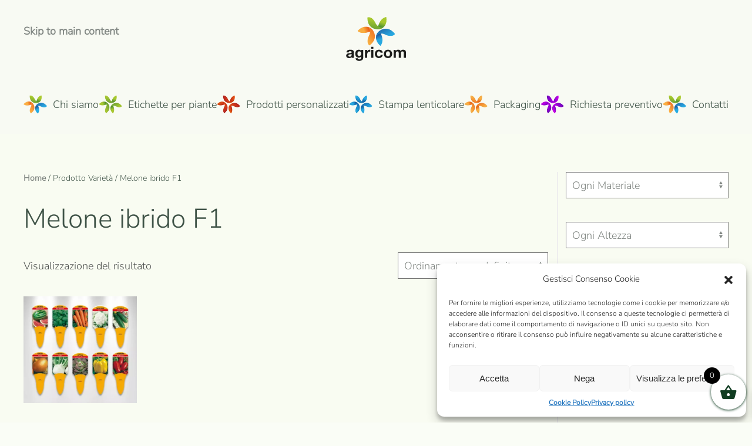

--- FILE ---
content_type: text/html; charset=UTF-8
request_url: https://etichetteperpiante.com/varieta/etichette-per-melone-ibrido-f1/
body_size: 19244
content:
<!DOCTYPE html>
<html lang="it-IT">
    <head>
        <meta charset="UTF-8">
        <meta name="viewport" content="width=device-width, initial-scale=1">
        <link rel="icon" href="/wp-content/uploads/2019/11/pittogramma-agricom.svg" sizes="any">
                <link rel="apple-touch-icon" href="/wp-content/uploads/2019/11/logo-agricom-nero.svg">
                <meta name='robots' content='index, follow, max-image-preview:large, max-snippet:-1, max-video-preview:-1' />
<!-- Google tag (gtag.js) Consent Mode dataLayer added by Site Kit -->
<script id="google_gtagjs-js-consent-mode-data-layer">
window.dataLayer = window.dataLayer || [];function gtag(){dataLayer.push(arguments);}
gtag('consent', 'default', {"ad_personalization":"denied","ad_storage":"denied","ad_user_data":"denied","analytics_storage":"denied","functionality_storage":"denied","security_storage":"denied","personalization_storage":"denied","region":["AT","BE","BG","CH","CY","CZ","DE","DK","EE","ES","FI","FR","GB","GR","HR","HU","IE","IS","IT","LI","LT","LU","LV","MT","NL","NO","PL","PT","RO","SE","SI","SK"],"wait_for_update":500});
window._googlesitekitConsentCategoryMap = {"statistics":["analytics_storage"],"marketing":["ad_storage","ad_user_data","ad_personalization"],"functional":["functionality_storage","security_storage"],"preferences":["personalization_storage"]};
window._googlesitekitConsents = {"ad_personalization":"denied","ad_storage":"denied","ad_user_data":"denied","analytics_storage":"denied","functionality_storage":"denied","security_storage":"denied","personalization_storage":"denied","region":["AT","BE","BG","CH","CY","CZ","DE","DK","EE","ES","FI","FR","GB","GR","HR","HU","IE","IS","IT","LI","LT","LU","LV","MT","NL","NO","PL","PT","RO","SE","SI","SK"],"wait_for_update":500};
</script>
<!-- End Google tag (gtag.js) Consent Mode dataLayer added by Site Kit -->

	<!-- This site is optimized with the Yoast SEO plugin v25.4 - https://yoast.com/wordpress/plugins/seo/ -->
	<title>Etichette per Melone ibrido F1 - Agricom</title>
	<meta name="description" content="Etichette per Melone ibrido F1 - Agricom" />
	<link rel="canonical" href="https://etichetteperpiante.com/varieta/etichette-per-melone-ibrido-f1/" />
	<meta property="og:locale" content="it_IT" />
	<meta property="og:type" content="article" />
	<meta property="og:title" content="Etichette per Melone ibrido F1 - Agricom" />
	<meta property="og:description" content="Etichette per Melone ibrido F1 - Agricom" />
	<meta property="og:url" content="https://etichetteperpiante.com/varieta/etichette-per-melone-ibrido-f1/" />
	<meta property="og:site_name" content="Agricom" />
	<meta name="twitter:card" content="summary_large_image" />
	<script type="application/ld+json" class="yoast-schema-graph">{"@context":"https://schema.org","@graph":[{"@type":"CollectionPage","@id":"https://etichetteperpiante.com/varieta/etichette-per-melone-ibrido-f1/","url":"https://etichetteperpiante.com/varieta/etichette-per-melone-ibrido-f1/","name":"Etichette per Melone ibrido F1 - Agricom","isPartOf":{"@id":"https://etichetteperpiante.com/#website"},"primaryImageOfPage":{"@id":"https://etichetteperpiante.com/varieta/etichette-per-melone-ibrido-f1/#primaryimage"},"image":{"@id":"https://etichetteperpiante.com/varieta/etichette-per-melone-ibrido-f1/#primaryimage"},"thumbnailUrl":"https://etichetteperpiante.com/wp-content/uploads/2020/06/ELOR-principale.jpg","description":"Etichette per Melone ibrido F1 - Agricom","breadcrumb":{"@id":"https://etichetteperpiante.com/varieta/etichette-per-melone-ibrido-f1/#breadcrumb"},"inLanguage":"it-IT"},{"@type":"ImageObject","inLanguage":"it-IT","@id":"https://etichetteperpiante.com/varieta/etichette-per-melone-ibrido-f1/#primaryimage","url":"https://etichetteperpiante.com/wp-content/uploads/2020/06/ELOR-principale.jpg","contentUrl":"https://etichetteperpiante.com/wp-content/uploads/2020/06/ELOR-principale.jpg","width":1920,"height":1800,"caption":"Etichetta fotografica"},{"@type":"BreadcrumbList","@id":"https://etichetteperpiante.com/varieta/etichette-per-melone-ibrido-f1/#breadcrumb","itemListElement":[{"@type":"ListItem","position":1,"name":"Home","item":"https://etichetteperpiante.com/"},{"@type":"ListItem","position":2,"name":"Melone ibrido F1"}]},{"@type":"WebSite","@id":"https://etichetteperpiante.com/#website","url":"https://etichetteperpiante.com/","name":"Agricom","description":"Etichette per piante","publisher":{"@id":"https://etichetteperpiante.com/#organization"},"potentialAction":[{"@type":"SearchAction","target":{"@type":"EntryPoint","urlTemplate":"https://etichetteperpiante.com/?s={search_term_string}"},"query-input":{"@type":"PropertyValueSpecification","valueRequired":true,"valueName":"search_term_string"}}],"inLanguage":"it-IT"},{"@type":"Organization","@id":"https://etichetteperpiante.com/#organization","name":"Agricom srl","url":"https://etichetteperpiante.com/","logo":{"@type":"ImageObject","inLanguage":"it-IT","@id":"https://etichetteperpiante.com/#/schema/logo/image/","url":"https://etichetteperpiante.com/wp-content/uploads/2019/11/logo-agricom-nero.svg","contentUrl":"https://etichetteperpiante.com/wp-content/uploads/2019/11/logo-agricom-nero.svg","width":841.89,"height":595.28,"caption":"Agricom srl"},"image":{"@id":"https://etichetteperpiante.com/#/schema/logo/image/"}}]}</script>
	<!-- / Yoast SEO plugin. -->


<link rel='dns-prefetch' href='//www.googletagmanager.com' />
<link rel='dns-prefetch' href='//pagead2.googlesyndication.com' />
<link rel="alternate" type="application/rss+xml" title="Agricom &raquo; Feed" href="https://etichetteperpiante.com/feed/" />
<link rel="alternate" type="application/rss+xml" title="Agricom &raquo; Feed dei commenti" href="https://etichetteperpiante.com/comments/feed/" />
<link rel="alternate" type="application/rss+xml" title="Feed Agricom &raquo; Melone ibrido F1 Varietà" href="https://etichetteperpiante.com/varieta/etichette-per-melone-ibrido-f1/feed/" />
<script>
window._wpemojiSettings = {"baseUrl":"https:\/\/s.w.org\/images\/core\/emoji\/16.0.1\/72x72\/","ext":".png","svgUrl":"https:\/\/s.w.org\/images\/core\/emoji\/16.0.1\/svg\/","svgExt":".svg","source":{"concatemoji":"https:\/\/etichetteperpiante.com\/wp-includes\/js\/wp-emoji-release.min.js?ver=6.8.3"}};
/*! This file is auto-generated */
!function(s,n){var o,i,e;function c(e){try{var t={supportTests:e,timestamp:(new Date).valueOf()};sessionStorage.setItem(o,JSON.stringify(t))}catch(e){}}function p(e,t,n){e.clearRect(0,0,e.canvas.width,e.canvas.height),e.fillText(t,0,0);var t=new Uint32Array(e.getImageData(0,0,e.canvas.width,e.canvas.height).data),a=(e.clearRect(0,0,e.canvas.width,e.canvas.height),e.fillText(n,0,0),new Uint32Array(e.getImageData(0,0,e.canvas.width,e.canvas.height).data));return t.every(function(e,t){return e===a[t]})}function u(e,t){e.clearRect(0,0,e.canvas.width,e.canvas.height),e.fillText(t,0,0);for(var n=e.getImageData(16,16,1,1),a=0;a<n.data.length;a++)if(0!==n.data[a])return!1;return!0}function f(e,t,n,a){switch(t){case"flag":return n(e,"\ud83c\udff3\ufe0f\u200d\u26a7\ufe0f","\ud83c\udff3\ufe0f\u200b\u26a7\ufe0f")?!1:!n(e,"\ud83c\udde8\ud83c\uddf6","\ud83c\udde8\u200b\ud83c\uddf6")&&!n(e,"\ud83c\udff4\udb40\udc67\udb40\udc62\udb40\udc65\udb40\udc6e\udb40\udc67\udb40\udc7f","\ud83c\udff4\u200b\udb40\udc67\u200b\udb40\udc62\u200b\udb40\udc65\u200b\udb40\udc6e\u200b\udb40\udc67\u200b\udb40\udc7f");case"emoji":return!a(e,"\ud83e\udedf")}return!1}function g(e,t,n,a){var r="undefined"!=typeof WorkerGlobalScope&&self instanceof WorkerGlobalScope?new OffscreenCanvas(300,150):s.createElement("canvas"),o=r.getContext("2d",{willReadFrequently:!0}),i=(o.textBaseline="top",o.font="600 32px Arial",{});return e.forEach(function(e){i[e]=t(o,e,n,a)}),i}function t(e){var t=s.createElement("script");t.src=e,t.defer=!0,s.head.appendChild(t)}"undefined"!=typeof Promise&&(o="wpEmojiSettingsSupports",i=["flag","emoji"],n.supports={everything:!0,everythingExceptFlag:!0},e=new Promise(function(e){s.addEventListener("DOMContentLoaded",e,{once:!0})}),new Promise(function(t){var n=function(){try{var e=JSON.parse(sessionStorage.getItem(o));if("object"==typeof e&&"number"==typeof e.timestamp&&(new Date).valueOf()<e.timestamp+604800&&"object"==typeof e.supportTests)return e.supportTests}catch(e){}return null}();if(!n){if("undefined"!=typeof Worker&&"undefined"!=typeof OffscreenCanvas&&"undefined"!=typeof URL&&URL.createObjectURL&&"undefined"!=typeof Blob)try{var e="postMessage("+g.toString()+"("+[JSON.stringify(i),f.toString(),p.toString(),u.toString()].join(",")+"));",a=new Blob([e],{type:"text/javascript"}),r=new Worker(URL.createObjectURL(a),{name:"wpTestEmojiSupports"});return void(r.onmessage=function(e){c(n=e.data),r.terminate(),t(n)})}catch(e){}c(n=g(i,f,p,u))}t(n)}).then(function(e){for(var t in e)n.supports[t]=e[t],n.supports.everything=n.supports.everything&&n.supports[t],"flag"!==t&&(n.supports.everythingExceptFlag=n.supports.everythingExceptFlag&&n.supports[t]);n.supports.everythingExceptFlag=n.supports.everythingExceptFlag&&!n.supports.flag,n.DOMReady=!1,n.readyCallback=function(){n.DOMReady=!0}}).then(function(){return e}).then(function(){var e;n.supports.everything||(n.readyCallback(),(e=n.source||{}).concatemoji?t(e.concatemoji):e.wpemoji&&e.twemoji&&(t(e.twemoji),t(e.wpemoji)))}))}((window,document),window._wpemojiSettings);
</script>
<style id='wp-emoji-styles-inline-css'>

	img.wp-smiley, img.emoji {
		display: inline !important;
		border: none !important;
		box-shadow: none !important;
		height: 1em !important;
		width: 1em !important;
		margin: 0 0.07em !important;
		vertical-align: -0.1em !important;
		background: none !important;
		padding: 0 !important;
	}
</style>
<link rel='stylesheet' id='wp-block-library-css' href='https://etichetteperpiante.com/wp-includes/css/dist/block-library/style.min.css?ver=6.8.3' media='all' />
<style id='classic-theme-styles-inline-css'>
/*! This file is auto-generated */
.wp-block-button__link{color:#fff;background-color:#32373c;border-radius:9999px;box-shadow:none;text-decoration:none;padding:calc(.667em + 2px) calc(1.333em + 2px);font-size:1.125em}.wp-block-file__button{background:#32373c;color:#fff;text-decoration:none}
</style>
<style id='global-styles-inline-css'>
:root{--wp--preset--aspect-ratio--square: 1;--wp--preset--aspect-ratio--4-3: 4/3;--wp--preset--aspect-ratio--3-4: 3/4;--wp--preset--aspect-ratio--3-2: 3/2;--wp--preset--aspect-ratio--2-3: 2/3;--wp--preset--aspect-ratio--16-9: 16/9;--wp--preset--aspect-ratio--9-16: 9/16;--wp--preset--color--black: #000000;--wp--preset--color--cyan-bluish-gray: #abb8c3;--wp--preset--color--white: #ffffff;--wp--preset--color--pale-pink: #f78da7;--wp--preset--color--vivid-red: #cf2e2e;--wp--preset--color--luminous-vivid-orange: #ff6900;--wp--preset--color--luminous-vivid-amber: #fcb900;--wp--preset--color--light-green-cyan: #7bdcb5;--wp--preset--color--vivid-green-cyan: #00d084;--wp--preset--color--pale-cyan-blue: #8ed1fc;--wp--preset--color--vivid-cyan-blue: #0693e3;--wp--preset--color--vivid-purple: #9b51e0;--wp--preset--gradient--vivid-cyan-blue-to-vivid-purple: linear-gradient(135deg,rgba(6,147,227,1) 0%,rgb(155,81,224) 100%);--wp--preset--gradient--light-green-cyan-to-vivid-green-cyan: linear-gradient(135deg,rgb(122,220,180) 0%,rgb(0,208,130) 100%);--wp--preset--gradient--luminous-vivid-amber-to-luminous-vivid-orange: linear-gradient(135deg,rgba(252,185,0,1) 0%,rgba(255,105,0,1) 100%);--wp--preset--gradient--luminous-vivid-orange-to-vivid-red: linear-gradient(135deg,rgba(255,105,0,1) 0%,rgb(207,46,46) 100%);--wp--preset--gradient--very-light-gray-to-cyan-bluish-gray: linear-gradient(135deg,rgb(238,238,238) 0%,rgb(169,184,195) 100%);--wp--preset--gradient--cool-to-warm-spectrum: linear-gradient(135deg,rgb(74,234,220) 0%,rgb(151,120,209) 20%,rgb(207,42,186) 40%,rgb(238,44,130) 60%,rgb(251,105,98) 80%,rgb(254,248,76) 100%);--wp--preset--gradient--blush-light-purple: linear-gradient(135deg,rgb(255,206,236) 0%,rgb(152,150,240) 100%);--wp--preset--gradient--blush-bordeaux: linear-gradient(135deg,rgb(254,205,165) 0%,rgb(254,45,45) 50%,rgb(107,0,62) 100%);--wp--preset--gradient--luminous-dusk: linear-gradient(135deg,rgb(255,203,112) 0%,rgb(199,81,192) 50%,rgb(65,88,208) 100%);--wp--preset--gradient--pale-ocean: linear-gradient(135deg,rgb(255,245,203) 0%,rgb(182,227,212) 50%,rgb(51,167,181) 100%);--wp--preset--gradient--electric-grass: linear-gradient(135deg,rgb(202,248,128) 0%,rgb(113,206,126) 100%);--wp--preset--gradient--midnight: linear-gradient(135deg,rgb(2,3,129) 0%,rgb(40,116,252) 100%);--wp--preset--font-size--small: 13px;--wp--preset--font-size--medium: 20px;--wp--preset--font-size--large: 36px;--wp--preset--font-size--x-large: 42px;--wp--preset--spacing--20: 0.44rem;--wp--preset--spacing--30: 0.67rem;--wp--preset--spacing--40: 1rem;--wp--preset--spacing--50: 1.5rem;--wp--preset--spacing--60: 2.25rem;--wp--preset--spacing--70: 3.38rem;--wp--preset--spacing--80: 5.06rem;--wp--preset--shadow--natural: 6px 6px 9px rgba(0, 0, 0, 0.2);--wp--preset--shadow--deep: 12px 12px 50px rgba(0, 0, 0, 0.4);--wp--preset--shadow--sharp: 6px 6px 0px rgba(0, 0, 0, 0.2);--wp--preset--shadow--outlined: 6px 6px 0px -3px rgba(255, 255, 255, 1), 6px 6px rgba(0, 0, 0, 1);--wp--preset--shadow--crisp: 6px 6px 0px rgba(0, 0, 0, 1);}:where(.is-layout-flex){gap: 0.5em;}:where(.is-layout-grid){gap: 0.5em;}body .is-layout-flex{display: flex;}.is-layout-flex{flex-wrap: wrap;align-items: center;}.is-layout-flex > :is(*, div){margin: 0;}body .is-layout-grid{display: grid;}.is-layout-grid > :is(*, div){margin: 0;}:where(.wp-block-columns.is-layout-flex){gap: 2em;}:where(.wp-block-columns.is-layout-grid){gap: 2em;}:where(.wp-block-post-template.is-layout-flex){gap: 1.25em;}:where(.wp-block-post-template.is-layout-grid){gap: 1.25em;}.has-black-color{color: var(--wp--preset--color--black) !important;}.has-cyan-bluish-gray-color{color: var(--wp--preset--color--cyan-bluish-gray) !important;}.has-white-color{color: var(--wp--preset--color--white) !important;}.has-pale-pink-color{color: var(--wp--preset--color--pale-pink) !important;}.has-vivid-red-color{color: var(--wp--preset--color--vivid-red) !important;}.has-luminous-vivid-orange-color{color: var(--wp--preset--color--luminous-vivid-orange) !important;}.has-luminous-vivid-amber-color{color: var(--wp--preset--color--luminous-vivid-amber) !important;}.has-light-green-cyan-color{color: var(--wp--preset--color--light-green-cyan) !important;}.has-vivid-green-cyan-color{color: var(--wp--preset--color--vivid-green-cyan) !important;}.has-pale-cyan-blue-color{color: var(--wp--preset--color--pale-cyan-blue) !important;}.has-vivid-cyan-blue-color{color: var(--wp--preset--color--vivid-cyan-blue) !important;}.has-vivid-purple-color{color: var(--wp--preset--color--vivid-purple) !important;}.has-black-background-color{background-color: var(--wp--preset--color--black) !important;}.has-cyan-bluish-gray-background-color{background-color: var(--wp--preset--color--cyan-bluish-gray) !important;}.has-white-background-color{background-color: var(--wp--preset--color--white) !important;}.has-pale-pink-background-color{background-color: var(--wp--preset--color--pale-pink) !important;}.has-vivid-red-background-color{background-color: var(--wp--preset--color--vivid-red) !important;}.has-luminous-vivid-orange-background-color{background-color: var(--wp--preset--color--luminous-vivid-orange) !important;}.has-luminous-vivid-amber-background-color{background-color: var(--wp--preset--color--luminous-vivid-amber) !important;}.has-light-green-cyan-background-color{background-color: var(--wp--preset--color--light-green-cyan) !important;}.has-vivid-green-cyan-background-color{background-color: var(--wp--preset--color--vivid-green-cyan) !important;}.has-pale-cyan-blue-background-color{background-color: var(--wp--preset--color--pale-cyan-blue) !important;}.has-vivid-cyan-blue-background-color{background-color: var(--wp--preset--color--vivid-cyan-blue) !important;}.has-vivid-purple-background-color{background-color: var(--wp--preset--color--vivid-purple) !important;}.has-black-border-color{border-color: var(--wp--preset--color--black) !important;}.has-cyan-bluish-gray-border-color{border-color: var(--wp--preset--color--cyan-bluish-gray) !important;}.has-white-border-color{border-color: var(--wp--preset--color--white) !important;}.has-pale-pink-border-color{border-color: var(--wp--preset--color--pale-pink) !important;}.has-vivid-red-border-color{border-color: var(--wp--preset--color--vivid-red) !important;}.has-luminous-vivid-orange-border-color{border-color: var(--wp--preset--color--luminous-vivid-orange) !important;}.has-luminous-vivid-amber-border-color{border-color: var(--wp--preset--color--luminous-vivid-amber) !important;}.has-light-green-cyan-border-color{border-color: var(--wp--preset--color--light-green-cyan) !important;}.has-vivid-green-cyan-border-color{border-color: var(--wp--preset--color--vivid-green-cyan) !important;}.has-pale-cyan-blue-border-color{border-color: var(--wp--preset--color--pale-cyan-blue) !important;}.has-vivid-cyan-blue-border-color{border-color: var(--wp--preset--color--vivid-cyan-blue) !important;}.has-vivid-purple-border-color{border-color: var(--wp--preset--color--vivid-purple) !important;}.has-vivid-cyan-blue-to-vivid-purple-gradient-background{background: var(--wp--preset--gradient--vivid-cyan-blue-to-vivid-purple) !important;}.has-light-green-cyan-to-vivid-green-cyan-gradient-background{background: var(--wp--preset--gradient--light-green-cyan-to-vivid-green-cyan) !important;}.has-luminous-vivid-amber-to-luminous-vivid-orange-gradient-background{background: var(--wp--preset--gradient--luminous-vivid-amber-to-luminous-vivid-orange) !important;}.has-luminous-vivid-orange-to-vivid-red-gradient-background{background: var(--wp--preset--gradient--luminous-vivid-orange-to-vivid-red) !important;}.has-very-light-gray-to-cyan-bluish-gray-gradient-background{background: var(--wp--preset--gradient--very-light-gray-to-cyan-bluish-gray) !important;}.has-cool-to-warm-spectrum-gradient-background{background: var(--wp--preset--gradient--cool-to-warm-spectrum) !important;}.has-blush-light-purple-gradient-background{background: var(--wp--preset--gradient--blush-light-purple) !important;}.has-blush-bordeaux-gradient-background{background: var(--wp--preset--gradient--blush-bordeaux) !important;}.has-luminous-dusk-gradient-background{background: var(--wp--preset--gradient--luminous-dusk) !important;}.has-pale-ocean-gradient-background{background: var(--wp--preset--gradient--pale-ocean) !important;}.has-electric-grass-gradient-background{background: var(--wp--preset--gradient--electric-grass) !important;}.has-midnight-gradient-background{background: var(--wp--preset--gradient--midnight) !important;}.has-small-font-size{font-size: var(--wp--preset--font-size--small) !important;}.has-medium-font-size{font-size: var(--wp--preset--font-size--medium) !important;}.has-large-font-size{font-size: var(--wp--preset--font-size--large) !important;}.has-x-large-font-size{font-size: var(--wp--preset--font-size--x-large) !important;}
:where(.wp-block-post-template.is-layout-flex){gap: 1.25em;}:where(.wp-block-post-template.is-layout-grid){gap: 1.25em;}
:where(.wp-block-columns.is-layout-flex){gap: 2em;}:where(.wp-block-columns.is-layout-grid){gap: 2em;}
:root :where(.wp-block-pullquote){font-size: 1.5em;line-height: 1.6;}
</style>
<style id='woocommerce-inline-inline-css'>
.woocommerce form .form-row .required { visibility: visible; }
</style>
<link rel='stylesheet' id='cmplz-general-css' href='https://etichetteperpiante.com/wp-content/plugins/complianz-gdpr/assets/css/cookieblocker.min.css?ver=1752480375' media='all' />
<link rel='stylesheet' id='jquery-ui-style-css' href='https://etichetteperpiante.com/wp-content/plugins/booster-plus-for-woocommerce/includes/css/jquery-ui.css?ver=1767015890' media='all' />
<link rel='stylesheet' id='wcj-timepicker-style-css' href='https://etichetteperpiante.com/wp-content/plugins/booster-plus-for-woocommerce/includes/lib/timepicker/jquery.timepicker.min.css?ver=7.2.6' media='all' />
<link rel='stylesheet' id='brands-styles-css' href='https://etichetteperpiante.com/wp-content/plugins/woocommerce/assets/css/brands.css?ver=9.9.5' media='all' />
<link rel='stylesheet' id='xoo-wsc-fonts-css' href='https://etichetteperpiante.com/wp-content/plugins/side-cart-woocommerce/assets/css/xoo-wsc-fonts.css?ver=2.6.8' media='all' />
<link rel='stylesheet' id='xoo-wsc-style-css' href='https://etichetteperpiante.com/wp-content/plugins/side-cart-woocommerce/assets/css/xoo-wsc-style.css?ver=2.6.8' media='all' />
<style id='xoo-wsc-style-inline-css'>



 

.xoo-wsc-footer{
	background-color: #ffffff;
	color: #000000;
	padding: 10px 20px;
	box-shadow: 0 -5px 10px #0000001a;
}

.xoo-wsc-footer, .xoo-wsc-footer a, .xoo-wsc-footer .amount{
	font-size: 18px;
}

.xoo-wsc-btn .amount{
	color: #000000}

.xoo-wsc-btn:hover .amount{
	color: #000000;
}

.xoo-wsc-ft-buttons-cont{
	grid-template-columns: auto;
}

.xoo-wsc-basket{
	bottom: 12px;
	right: 0px;
	background-color: #ffffff;
	color: #113d22;
	box-shadow: 0 1px 4px 0;
	border-radius: 50%;
	display: flex;
	width: 60px;
	height: 60px;
}


.xoo-wsc-bki{
	font-size: 30px}

.xoo-wsc-items-count{
	top: -12px;
	left: -12px;
}

.xoo-wsc-items-count{
	background-color: #000000;
	color: #ffffff;
}

.xoo-wsc-container, .xoo-wsc-slider{
	max-width: 320px;
	right: -320px;
	top: 0;bottom: 0;
	bottom: 0;
	font-family: }


.xoo-wsc-cart-active .xoo-wsc-container, .xoo-wsc-slider-active .xoo-wsc-slider{
	right: 0;
}


.xoo-wsc-cart-active .xoo-wsc-basket{
	right: 320px;
}

.xoo-wsc-slider{
	right: -320px;
}

span.xoo-wsch-close {
    font-size: 16px;
    right: 10px;
}

.xoo-wsch-top{
	justify-content: center;
}

.xoo-wsch-text{
	font-size: 20px;
}

.xoo-wsc-header{
	color: #000000;
	background-color: #ffffff;
	border-bottom: 2px solid #eee;
}


.xoo-wsc-body{
	background-color: #ffffff;
}

.xoo-wsc-products:not(.xoo-wsc-pattern-card), .xoo-wsc-products:not(.xoo-wsc-pattern-card) span.amount, .xoo-wsc-products:not(.xoo-wsc-pattern-card) a{
	font-size: 16px;
	color: #000000;
}

.xoo-wsc-products:not(.xoo-wsc-pattern-card) .xoo-wsc-product{
	padding: 20px 15px;
	margin: 0;
	border-radius: 0px;
	box-shadow: 0 0;
	background-color: transparent;
}

.xoo-wsc-sum-col{
	justify-content: center;
}


/** Shortcode **/
.xoo-wsc-sc-count{
	background-color: #000000;
	color: #ffffff;
}

.xoo-wsc-sc-bki{
	font-size: 28px;
	color: #000000;
}
.xoo-wsc-sc-cont{
	color: #000000;
}


.xoo-wsc-product dl.variation {
	display: block;
}


.xoo-wsc-product-cont{
	padding: 10px 10px;
}

.xoo-wsc-products:not(.xoo-wsc-pattern-card) .xoo-wsc-img-col{
	width: 30%;
}

.xoo-wsc-pattern-card .xoo-wsc-img-col img{
	max-width: 100%;
	height: auto;
}

.xoo-wsc-products:not(.xoo-wsc-pattern-card) .xoo-wsc-sum-col{
	width: 70%;
}

.xoo-wsc-pattern-card .xoo-wsc-product-cont{
	width: 50% 
}

@media only screen and (max-width: 600px) {
	.xoo-wsc-pattern-card .xoo-wsc-product-cont  {
		width: 50%;
	}
}


.xoo-wsc-pattern-card .xoo-wsc-product{
	border: 0;
	box-shadow: 0px 10px 15px -12px #0000001a;
}


.xoo-wsc-sm-front{
	background-color: #eee;
}
.xoo-wsc-pattern-card, .xoo-wsc-sm-front{
	border-bottom-left-radius: 5px;
	border-bottom-right-radius: 5px;
}
.xoo-wsc-pattern-card, .xoo-wsc-img-col img, .xoo-wsc-img-col, .xoo-wsc-sm-back-cont{
	border-top-left-radius: 5px;
	border-top-right-radius: 5px;
}
.xoo-wsc-sm-back{
	background-color: #fff;
}
.xoo-wsc-pattern-card, .xoo-wsc-pattern-card a, .xoo-wsc-pattern-card .amount{
	font-size: 16px;
}

.xoo-wsc-sm-front, .xoo-wsc-sm-front a, .xoo-wsc-sm-front .amount{
	color: #000;
}

.xoo-wsc-sm-back, .xoo-wsc-sm-back a, .xoo-wsc-sm-back .amount{
	color: #000;
}


.magictime {
    animation-duration: 0.5s;
}


</style>
<link href="https://etichetteperpiante.com/wp-content/themes/yootheme/css/theme.1.css?ver=1752486165" rel="stylesheet">
<script src="https://etichetteperpiante.com/wp-includes/js/jquery/jquery.min.js?ver=3.7.1" id="jquery-core-js"></script>
<script src="https://etichetteperpiante.com/wp-includes/js/jquery/jquery-migrate.min.js?ver=3.4.1" id="jquery-migrate-js"></script>
<script src="https://etichetteperpiante.com/wp-content/plugins/woocommerce/assets/js/jquery-blockui/jquery.blockUI.min.js?ver=2.7.0-wc.9.9.5" id="jquery-blockui-js" defer data-wp-strategy="defer"></script>
<script id="wc-add-to-cart-js-extra">
var wc_add_to_cart_params = {"ajax_url":"\/wp-admin\/admin-ajax.php","wc_ajax_url":"\/?wc-ajax=%%endpoint%%","i18n_view_cart":"Visualizza carrello","cart_url":"https:\/\/etichetteperpiante.com\/carrello\/","is_cart":"","cart_redirect_after_add":"no"};
</script>
<script src="https://etichetteperpiante.com/wp-content/plugins/woocommerce/assets/js/frontend/add-to-cart.min.js?ver=9.9.5" id="wc-add-to-cart-js" defer data-wp-strategy="defer"></script>
<script src="https://etichetteperpiante.com/wp-content/plugins/woocommerce/assets/js/js-cookie/js.cookie.min.js?ver=2.1.4-wc.9.9.5" id="js-cookie-js" defer data-wp-strategy="defer"></script>
<script id="woocommerce-js-extra">
var woocommerce_params = {"ajax_url":"\/wp-admin\/admin-ajax.php","wc_ajax_url":"\/?wc-ajax=%%endpoint%%","i18n_password_show":"Mostra password","i18n_password_hide":"Nascondi password"};
</script>
<script src="https://etichetteperpiante.com/wp-content/plugins/woocommerce/assets/js/frontend/woocommerce.min.js?ver=9.9.5" id="woocommerce-js" defer data-wp-strategy="defer"></script>

<!-- Snippet del tag Google (gtag.js) aggiunto da Site Kit -->

<!-- Snippet Google Analytics aggiunto da Site Kit -->
<script src="https://www.googletagmanager.com/gtag/js?id=G-BYXQ9TW8DF" id="google_gtagjs-js" async></script>
<script id="google_gtagjs-js-after">
window.dataLayer = window.dataLayer || [];function gtag(){dataLayer.push(arguments);}
gtag("set","linker",{"domains":["etichetteperpiante.com"]});
gtag("js", new Date());
gtag("set", "developer_id.dZTNiMT", true);
gtag("config", "G-BYXQ9TW8DF");
</script>

<!-- Snippet del tag Google (gtag.js) finale aggiunto da Site Kit -->
<link rel="https://api.w.org/" href="https://etichetteperpiante.com/wp-json/" /><link rel="EditURI" type="application/rsd+xml" title="RSD" href="https://etichetteperpiante.com/xmlrpc.php?rsd" />
<meta name="generator" content="WordPress 6.8.3" />
<meta name="generator" content="WooCommerce 9.9.5" />
<meta name="generator" content="Site Kit by Google 1.156.0" />			<style>.cmplz-hidden {
					display: none !important;
				}</style>		<style>
			.woocommerce-cart-form__cart-item.cart_item .product-name dl dd,
			.woocommerce-checkout-review-order-table .product-name dl dd {
				white-space: pre-wrap !important;
			}

			.woocommerce-cart-form__cart-item.cart_item .product-name dt,
			.woocommerce-checkout-review-order-table .product-name dt {
				display: block;
			}
		</style>
				<noscript><style>.woocommerce-product-gallery{ opacity: 1 !important; }</style></noscript>
	
<!-- Meta tag Google AdSense aggiunti da Site Kit -->
<meta name="google-adsense-platform-account" content="ca-host-pub-2644536267352236">
<meta name="google-adsense-platform-domain" content="sitekit.withgoogle.com">
<!-- Fine dei meta tag Google AdSense aggiunti da Site Kit -->
			<script data-service="facebook" data-category="marketing"  type="text/plain">
				!function(f,b,e,v,n,t,s){if(f.fbq)return;n=f.fbq=function(){n.callMethod?
					n.callMethod.apply(n,arguments):n.queue.push(arguments)};if(!f._fbq)f._fbq=n;
					n.push=n;n.loaded=!0;n.version='2.0';n.queue=[];t=b.createElement(e);t.async=!0;
					t.src=v;s=b.getElementsByTagName(e)[0];s.parentNode.insertBefore(t,s)}(window,
					document,'script','https://connect.facebook.net/en_US/fbevents.js');
			</script>
			<!-- WooCommerce Facebook Integration Begin -->
			<script data-service="facebook" data-category="marketing"  type="text/plain">

				fbq('init', '283941906698877', {}, {
    "agent": "woocommerce-9.9.5-3.5.4"
});

				document.addEventListener( 'DOMContentLoaded', function() {
					// Insert placeholder for events injected when a product is added to the cart through AJAX.
					document.body.insertAdjacentHTML( 'beforeend', '<div class=\"wc-facebook-pixel-event-placeholder\"></div>' );
				}, false );

			</script>
			<!-- WooCommerce Facebook Integration End -->
			
<!-- Snippet Google Tag Manager aggiunto da Site Kit -->
<script>
			( function( w, d, s, l, i ) {
				w[l] = w[l] || [];
				w[l].push( {'gtm.start': new Date().getTime(), event: 'gtm.js'} );
				var f = d.getElementsByTagName( s )[0],
					j = d.createElement( s ), dl = l != 'dataLayer' ? '&l=' + l : '';
				j.async = true;
				j.src = 'https://www.googletagmanager.com/gtm.js?id=' + i + dl;
				f.parentNode.insertBefore( j, f );
			} )( window, document, 'script', 'dataLayer', 'GTM-5PWRFN8' );
			
</script>

<!-- Termina lo snippet Google Tag Manager aggiunto da Site Kit -->

<!-- Snippet Google AdSense aggiunto da Site Kit -->
<script async src="https://pagead2.googlesyndication.com/pagead/js/adsbygoogle.js?client=ca-pub-5248050395024891&amp;host=ca-host-pub-2644536267352236" crossorigin="anonymous"></script>

<!-- Termina lo snippet Google AdSense aggiunto da Site Kit -->
<script src="https://etichetteperpiante.com/wp-content/themes/yootheme/packages/theme-analytics/app/analytics.min.js?ver=4.5.23" defer></script>
<script src="https://etichetteperpiante.com/wp-content/themes/yootheme/vendor/assets/uikit/dist/js/uikit.min.js?ver=4.5.23"></script>
<script src="https://etichetteperpiante.com/wp-content/themes/yootheme/vendor/assets/uikit/dist/js/uikit-icons-juno.min.js?ver=4.5.23"></script>
<script src="https://etichetteperpiante.com/wp-content/themes/yootheme/js/theme.js?ver=4.5.23"></script>
<script>window.yootheme ||= {}; var $theme = yootheme.theme = {"google_analytics":"UA-151543818-1","google_analytics_anonymize":"","i18n":{"close":{"label":"Chiudi","0":"yootheme"},"totop":{"label":"Back to top","0":"yootheme"},"marker":{"label":"Open","0":"yootheme"},"navbarToggleIcon":{"label":"Apri menu","0":"yootheme"},"paginationPrevious":{"label":"Pagina precedente","0":"yootheme"},"paginationNext":{"label":"Pagina successiva","0":"yootheme"},"searchIcon":{"toggle":"Open Search","submit":"Submit Search"},"slider":{"next":"Next slide","previous":"Previous slide","slideX":"Slide %s","slideLabel":"%s of %s"},"slideshow":{"next":"Next slide","previous":"Previous slide","slideX":"Slide %s","slideLabel":"%s of %s"},"lightboxPanel":{"next":"Next slide","previous":"Previous slide","slideLabel":"%s of %s","close":"Close"}}};</script>
		<style id="wp-custom-css">
			.yith_ywraq_add_item_browse_message {
    background: green;
    text-align: center;
    padding: 10px;
    color: white !important;
    font-size: 20px;
    font-weight: bold;
}

a {
    font-weight: 600;
}

/*	Woola | CSS
 * 
 * 		1 . checkout page
 * 
 * */

/*	1 . checkout page 
 * */
.woocommerce-checkout main>div:first-child {display:none;}		</style>
		    </head>
    <body data-cmplz=1 class="archive tax-pa_varieta term-etichette-per-melone-ibrido-f1 term-4132 wp-theme-yootheme  theme-yootheme woocommerce woocommerce-page woocommerce-no-js">

        		<!-- Snippet Google Tag Manager (noscript) aggiunto da Site Kit -->
		<noscript>
			<iframe src="https://www.googletagmanager.com/ns.html?id=GTM-5PWRFN8" height="0" width="0" style="display:none;visibility:hidden"></iframe>
		</noscript>
		<!-- Termina lo snippet Google Tag Manager (noscript) aggiunto da Site Kit -->
		
        <div class="uk-hidden-visually uk-notification uk-notification-top-left uk-width-auto">
            <div class="uk-notification-message">
                <a href="#tm-main" class="uk-link-reset">Skip to main content</a>
            </div>
        </div>

        
        
        <div class="tm-page">

                        


<header class="tm-header-mobile uk-hidden@m">


    
        <div class="uk-navbar-container">

            <div class="uk-container uk-container-expand">
                <nav class="uk-navbar" uk-navbar="{&quot;align&quot;:&quot;center&quot;,&quot;container&quot;:&quot;.tm-header-mobile&quot;,&quot;boundary&quot;:&quot;.tm-header-mobile .uk-navbar-container&quot;,&quot;target-y&quot;:&quot;.tm-header-mobile .uk-navbar-container&quot;,&quot;dropbar&quot;:true,&quot;dropbar-anchor&quot;:&quot;.tm-header-mobile .uk-navbar-container&quot;,&quot;dropbar-transparent-mode&quot;:&quot;remove&quot;}">

                                        <div class="uk-navbar-left ">

                        
                                                    <a uk-toggle href="#tm-dialog-mobile" class="uk-navbar-toggle">

        
        <div uk-navbar-toggle-icon></div>

        
    </a>                        
                        
                    </div>
                    
                                        <div class="uk-navbar-center">

                                                    <a href="https://etichetteperpiante.com/" aria-label="Torna alla Home" class="uk-logo uk-navbar-item">
    <img alt="Agricom" loading="eager" width="100" height="71" src="/wp-content/uploads/2019/11/logo-agricom-nero.svg"></a>                        
                        
                    </div>
                    
                    
                </nav>
            </div>

        </div>

    



        <div id="tm-dialog-mobile" uk-offcanvas="container: true; overlay: true" mode="slide">
        <div class="uk-offcanvas-bar uk-flex uk-flex-column">

                        <button class="uk-offcanvas-close uk-close-large" type="button" uk-close uk-toggle="cls: uk-close-large; mode: media; media: @s"></button>
            
                        <div class="uk-margin-auto-bottom">
                
<div class="uk-grid uk-child-width-1-1" uk-grid>    <div>
<div class="uk-panel widget widget_nav_menu" id="nav_menu-2">

    
    
<ul class="uk-nav uk-nav-default" uk-scrollspy-nav="closest: li; scroll: true;">
    
	<li class="menu-item menu-item-type-custom menu-item-object-custom menu-item-home"><a href="https://etichetteperpiante.com/#chisiamo"><picture>
<source type="image/webp" srcset="/wp-content/themes/yootheme/cache/0b/Agricom-0b1acbb6.webp 40w" sizes="(min-width: 40px) 40px">
<img src="/wp-content/themes/yootheme/cache/3c/Agricom-3ce25baa.png" width="40" height="40" class="uk-margin-small-right" alt loading="eager">
</picture> Chi siamo</a></li>
	<li class="menu-item menu-item-type-post_type menu-item-object-page menu-item-has-children uk-parent"><a href="https://etichetteperpiante.com/catalogo-etichette-per-piante/"><picture>
<source type="image/webp" srcset="/wp-content/themes/yootheme/cache/25/Etichette-per-piante-25daf70f.webp 40w" sizes="(min-width: 40px) 40px">
<img src="/wp-content/themes/yootheme/cache/7f/Etichette-per-piante-7ff38d99.png" width="40" height="40" class="uk-margin-small-right" alt loading="eager">
</picture> Etichette per piante</a>
	<ul class="uk-nav-sub">

		<li class="menu-item menu-item-type-taxonomy menu-item-object-product_cat"><a href="https://etichetteperpiante.com/accessori/">Accessori</a></li>
		<li class="menu-item menu-item-type-post_type menu-item-object-product"><a href="https://etichetteperpiante.com/etichette-ad-asola-termotransfert/">Etichette ad asola Termotransfert</a></li>
		<li class="menu-item menu-item-type-post_type menu-item-object-product"><a href="https://etichetteperpiante.com/etichette-adesive-per-piante-da-orto/">Etichette adesive per piante da orto</a></li>
		<li class="menu-item menu-item-type-post_type menu-item-object-product"><a href="https://etichetteperpiante.com/etichette-con-filo-metallico-100-pz/">Etichette con filo metallico</a></li>
		<li class="menu-item menu-item-type-post_type menu-item-object-product"><a href="https://etichetteperpiante.com/etichette-per-rose/">Etichette fustellate per Rose</a></li>
		<li class="menu-item menu-item-type-post_type menu-item-object-product"><a href="https://etichetteperpiante.com/etichette-neutre-250-pz/">Etichette neutre</a></li>
		<li class="menu-item menu-item-type-post_type menu-item-object-product"><a href="https://etichetteperpiante.com/etichette-per-agrumi-50-pz/">Etichette per agrumi</a></li>
		<li class="menu-item menu-item-type-post_type menu-item-object-product"><a href="https://etichetteperpiante.com/etichette-per-arbusti-da-frutto/">Etichette per arbusti da frutto</a></li>
		<li class="menu-item menu-item-type-post_type menu-item-object-product"><a href="https://etichetteperpiante.com/etichette-per-camelie/">Etichette per Camelie</a></li>
		<li class="menu-item menu-item-type-post_type menu-item-object-product"><a href="https://etichetteperpiante.com/etichette-per-glicini/">Etichette per Glicini</a></li>
		<li class="menu-item menu-item-type-post_type menu-item-object-product"><a href="https://etichetteperpiante.com/etichette-per-piante-aromatiche/">Etichette per piante aromatiche</a></li>
		<li class="menu-item menu-item-type-post_type menu-item-object-product"><a href="https://etichetteperpiante.com/etichette-per-piante-da-frutto/">Etichette per piante da frutto</a></li>
		<li class="menu-item menu-item-type-post_type menu-item-object-product"><a href="https://etichetteperpiante.com/etichette-per-piante-da-orto/">Etichette per piante da orto</a></li>
		<li class="menu-item menu-item-type-post_type menu-item-object-product"><a href="https://etichetteperpiante.com/passaporti-per-piante-400-pz/">Passaporti per piante</a></li></ul></li>
	<li class="menu-item menu-item-type-post_type menu-item-object-page menu-item-has-children uk-parent"><a href="https://etichetteperpiante.com/prodotti-personalizzati/"><picture>
<source type="image/webp" srcset="/wp-content/themes/yootheme/cache/f7/Etichette-personalizzate-f7dd9bcc.webp 40w" sizes="(min-width: 40px) 40px">
<img src="/wp-content/themes/yootheme/cache/14/Etichette-personalizzate-14f8b7f0.png" width="40" height="40" class="uk-margin-small-right" alt loading="eager">
</picture> Prodotti personalizzati</a>
	<ul class="uk-nav-sub">

		<li class="menu-item menu-item-type-post_type menu-item-object-page"><a href="https://etichetteperpiante.com/adesivi-personalizzati/">Adesivi personalizzati</a></li>
		<li class="menu-item menu-item-type-post_type menu-item-object-page"><a href="https://etichetteperpiante.com/cartelli-non-disturbare/">Cartelli non disturbare</a></li>
		<li class="menu-item menu-item-type-post_type menu-item-object-page"><a href="https://etichetteperpiante.com/etichette-adesive/">Etichette adesive</a></li>
		<li class="menu-item menu-item-type-post_type menu-item-object-page"><a href="https://etichetteperpiante.com/etichette-alimentari-2/">Etichette alimentari</a></li>
		<li class="menu-item menu-item-type-post_type menu-item-object-page"><a href="https://etichetteperpiante.com/etichette-ecologiche-water-resistant-paper/">Etichette Ecologiche Water Resistant Paper</a></li>
		<li class="menu-item menu-item-type-post_type menu-item-object-page"><a href="https://etichetteperpiante.com/foto-stock-piante-e-fiori/">Foto stock piante e fiori</a></li>
		<li class="menu-item menu-item-type-post_type menu-item-object-page"><a href="https://etichetteperpiante.com/realizzazione-siti-web/">Realizzazione siti web</a></li>
		<li class="menu-item menu-item-type-post_type menu-item-object-page"><a href="https://etichetteperpiante.com/stampa-etichette-per-l-industria/">Stampa etichette per l’industria</a></li>
		<li class="menu-item menu-item-type-post_type menu-item-object-page"><a href="https://etichetteperpiante.com/stopper-pubblicitari/">Stopper pubblicitari</a></li>
		<li class="menu-item menu-item-type-post_type menu-item-object-page"><a href="https://etichetteperpiante.com/wobbler-pubblicitari/">Wobbler pubblicitari</a></li>
		<li class="menu-item menu-item-type-post_type menu-item-object-page"><a href="https://etichetteperpiante.com/tovagliette-personalizzate/">Tovagliette personalizzate</a></li></ul></li>
	<li class="menu-item menu-item-type-post_type menu-item-object-page"><a href="https://etichetteperpiante.com/stampa-lenticolare/"><picture>
<source type="image/webp" srcset="/wp-content/themes/yootheme/cache/f6/Stampa-lenticolare-4-f6de3e1a.webp 40w" sizes="(min-width: 40px) 40px">
<img src="/wp-content/themes/yootheme/cache/5e/Stampa-lenticolare-4-5e43535a.png" width="40" height="40" class="uk-margin-small-right" alt loading="eager">
</picture> Stampa lenticolare</a></li>
	<li class="menu-item menu-item-type-post_type menu-item-object-page"><a href="https://etichetteperpiante.com/packaging/"><picture>
<source type="image/webp" srcset="/wp-content/themes/yootheme/cache/15/Packaging-15df40d0.webp 40w" sizes="(min-width: 40px) 40px">
<img src="/wp-content/themes/yootheme/cache/6d/Packaging-6d4f9d25.png" width="40" height="40" class="uk-margin-small-right" alt loading="eager">
</picture> Packaging</a></li>
	<li class="menu-item menu-item-type-post_type menu-item-object-page"><a href="https://etichetteperpiante.com/richiesta-preventivo-etichette/"><picture>
<source type="image/webp" srcset="/wp-content/themes/yootheme/cache/34/Etichette-personalizzate-9-34d6ea6f.webp 40w" sizes="(min-width: 40px) 40px">
<img src="/wp-content/themes/yootheme/cache/06/Etichette-personalizzate-9-0635e1e6.png" width="40" height="40" class="uk-margin-small-right" alt loading="eager">
</picture> Richiesta preventivo</a></li>
	<li class="menu-item menu-item-type-post_type menu-item-object-page"><a href="https://etichetteperpiante.com/contatti/"><picture>
<source type="image/webp" srcset="/wp-content/themes/yootheme/cache/0b/Agricom-0b1acbb6.webp 40w" sizes="(min-width: 40px) 40px">
<img src="/wp-content/themes/yootheme/cache/3c/Agricom-3ce25baa.png" width="40" height="40" class="uk-margin-small-right" alt loading="eager">
</picture> Contatti</a></li></ul>

</div>
</div>    <div>
<div class="uk-panel widget woocommerce widget_layered_nav woocommerce-widget-layered-nav" id="woocommerce_layered_nav-17">

    
    <form method="get" action="https://etichetteperpiante.com/varieta/etichette-per-melone-ibrido-f1/" class="woocommerce-widget-layered-nav-dropdown"><select class="woocommerce-widget-layered-nav-dropdown dropdown_layered_nav_altezza"><option value="">Ogni Altezza</option><option value="etichette-alte-12-cm-per-piante" >12 cm</option></select><input type="hidden" name="filter_altezza" value="" /></form>
</div>
</div>    <div>
<div class="uk-panel widget woocommerce widget_layered_nav woocommerce-widget-layered-nav" id="woocommerce_layered_nav-20">

    
    <form method="get" action="https://etichetteperpiante.com/varieta/etichette-per-melone-ibrido-f1/" class="woocommerce-widget-layered-nav-dropdown"><select class="woocommerce-widget-layered-nav-dropdown dropdown_layered_nav_confezione"><option value="">Ogni Confezione</option><option value="100-pz" >(100 pz)</option></select><input type="hidden" name="filter_confezione" value="" /></form>
</div>
</div>    <div>
<div class="uk-panel widget woocommerce widget_layered_nav woocommerce-widget-layered-nav" id="woocommerce_layered_nav-21">

    
    <form method="get" action="https://etichetteperpiante.com/varieta/etichette-per-melone-ibrido-f1/" class="woocommerce-widget-layered-nav-dropdown"><select class="woocommerce-widget-layered-nav-dropdown dropdown_layered_nav_larghezza"><option value="">Ogni Larghezza</option><option value="45-cm" >4,5 cm</option></select><input type="hidden" name="filter_larghezza" value="" /></form>
</div>
</div>    <div>
<div class="uk-panel widget woocommerce widget_layered_nav woocommerce-widget-layered-nav" id="woocommerce_layered_nav-23">

    
    <form method="get" action="https://etichetteperpiante.com/varieta/etichette-per-melone-ibrido-f1/" class="woocommerce-widget-layered-nav-dropdown"><select class="woocommerce-widget-layered-nav-dropdown dropdown_layered_nav_materiale"><option value="">Ogni Materiale</option><option value="etichette-per-piante-in-polistirolo-500-micron" >Polistirolo (500 micron)</option></select><input type="hidden" name="filter_materiale" value="" /></form>
</div>
</div></div>            </div>
            
            
        </div>
    </div>
    
    
    

</header>




<header class="tm-header uk-visible@m">





        <div class="tm-headerbar-default tm-headerbar tm-headerbar-top">
        <div class="uk-container uk-container-expand">
            <div class="uk-position-relative uk-flex uk-flex-center uk-flex-middle">

                
                                <a href="https://etichetteperpiante.com/" aria-label="Torna alla Home" class="uk-logo">
    <img alt="Agricom" loading="eager" width="125" height="88" src="/wp-content/uploads/2019/11/logo-agricom-nero.svg"><img class="uk-logo-inverse" alt="Agricom" loading="eager" width="125" height="88" src="/wp-content/uploads/2019/11/logo-agricom-bianco.svg"></a>                
                
            </div>
        </div>
    </div>
    
    
                <div uk-sticky media="@m" cls-active="uk-navbar-sticky" sel-target=".uk-navbar-container">
        
            <div class="uk-navbar-container">

                <div class="uk-container uk-container-expand">
                    <nav class="uk-navbar" uk-navbar="{&quot;align&quot;:&quot;center&quot;,&quot;container&quot;:&quot;.tm-header &gt; [uk-sticky]&quot;,&quot;boundary&quot;:&quot;.tm-header .uk-navbar-container&quot;,&quot;target-y&quot;:&quot;.tm-header .uk-navbar-container&quot;,&quot;dropbar&quot;:true,&quot;dropbar-anchor&quot;:&quot;.tm-header .uk-navbar-container&quot;,&quot;dropbar-transparent-mode&quot;:&quot;remove&quot;}">

                        <div class="uk-navbar-center">
                            
<ul class="uk-navbar-nav" uk-scrollspy-nav="closest: li; scroll: true; target: &gt; * &gt; a[href];">
    
	<li class="menu-item menu-item-type-custom menu-item-object-custom menu-item-home"><a href="https://etichetteperpiante.com/#chisiamo" class="uk-preserve-width"><picture>
<source type="image/webp" srcset="/wp-content/themes/yootheme/cache/0b/Agricom-0b1acbb6.webp 40w" sizes="(min-width: 40px) 40px">
<img src="/wp-content/themes/yootheme/cache/3c/Agricom-3ce25baa.png" width="40" height="40" class="uk-margin-small-right" alt loading="eager">
</picture> Chi siamo</a></li>
	<li class="menu-item menu-item-type-post_type menu-item-object-page menu-item-has-children uk-parent"><a href="https://etichetteperpiante.com/catalogo-etichette-per-piante/" class="uk-preserve-width"><picture>
<source type="image/webp" srcset="/wp-content/themes/yootheme/cache/25/Etichette-per-piante-25daf70f.webp 40w" sizes="(min-width: 40px) 40px">
<img src="/wp-content/themes/yootheme/cache/7f/Etichette-per-piante-7ff38d99.png" width="40" height="40" class="uk-margin-small-right" alt loading="eager">
</picture> Etichette per piante</a>
	<div class="uk-drop uk-navbar-dropdown" pos="bottom-center" stretch="x" boundary=".tm-header .uk-navbar"><div class="uk-drop-grid uk-child-width-1-4" uk-grid><div><ul class="uk-nav uk-navbar-dropdown-nav">

		<li class="menu-item menu-item-type-taxonomy menu-item-object-product_cat"><a href="https://etichetteperpiante.com/accessori/">Accessori</a></li>
		<li class="menu-item menu-item-type-post_type menu-item-object-product"><a href="https://etichetteperpiante.com/etichette-ad-asola-termotransfert/">Etichette ad asola Termotransfert</a></li>
		<li class="menu-item menu-item-type-post_type menu-item-object-product"><a href="https://etichetteperpiante.com/etichette-adesive-per-piante-da-orto/">Etichette adesive per piante da orto</a></li>
		<li class="menu-item menu-item-type-post_type menu-item-object-product"><a href="https://etichetteperpiante.com/etichette-con-filo-metallico-100-pz/">Etichette con filo metallico</a></li></ul></div><div><ul class="uk-nav uk-navbar-dropdown-nav">

		<li class="menu-item menu-item-type-post_type menu-item-object-product"><a href="https://etichetteperpiante.com/etichette-per-rose/">Etichette fustellate per Rose</a></li>
		<li class="menu-item menu-item-type-post_type menu-item-object-product"><a href="https://etichetteperpiante.com/etichette-neutre-250-pz/">Etichette neutre</a></li>
		<li class="menu-item menu-item-type-post_type menu-item-object-product"><a href="https://etichetteperpiante.com/etichette-per-agrumi-50-pz/">Etichette per agrumi</a></li>
		<li class="menu-item menu-item-type-post_type menu-item-object-product"><a href="https://etichetteperpiante.com/etichette-per-arbusti-da-frutto/">Etichette per arbusti da frutto</a></li></ul></div><div><ul class="uk-nav uk-navbar-dropdown-nav">

		<li class="menu-item menu-item-type-post_type menu-item-object-product"><a href="https://etichetteperpiante.com/etichette-per-camelie/">Etichette per Camelie</a></li>
		<li class="menu-item menu-item-type-post_type menu-item-object-product"><a href="https://etichetteperpiante.com/etichette-per-glicini/">Etichette per Glicini</a></li>
		<li class="menu-item menu-item-type-post_type menu-item-object-product"><a href="https://etichetteperpiante.com/etichette-per-piante-aromatiche/">Etichette per piante aromatiche</a></li></ul></div><div><ul class="uk-nav uk-navbar-dropdown-nav">

		<li class="menu-item menu-item-type-post_type menu-item-object-product"><a href="https://etichetteperpiante.com/etichette-per-piante-da-frutto/">Etichette per piante da frutto</a></li>
		<li class="menu-item menu-item-type-post_type menu-item-object-product"><a href="https://etichetteperpiante.com/etichette-per-piante-da-orto/">Etichette per piante da orto</a></li>
		<li class="menu-item menu-item-type-post_type menu-item-object-product"><a href="https://etichetteperpiante.com/passaporti-per-piante-400-pz/">Passaporti per piante</a></li></ul></div></div></div></li>
	<li class="menu-item menu-item-type-post_type menu-item-object-page menu-item-has-children uk-parent"><a href="https://etichetteperpiante.com/prodotti-personalizzati/" class="uk-preserve-width"><picture>
<source type="image/webp" srcset="/wp-content/themes/yootheme/cache/f7/Etichette-personalizzate-f7dd9bcc.webp 40w" sizes="(min-width: 40px) 40px">
<img src="/wp-content/themes/yootheme/cache/14/Etichette-personalizzate-14f8b7f0.png" width="40" height="40" class="uk-margin-small-right" alt loading="eager">
</picture> Prodotti personalizzati</a>
	<div class="uk-drop uk-navbar-dropdown" pos="bottom-center" stretch="x" boundary=".tm-header .uk-navbar"><div class="uk-drop-grid uk-child-width-1-5" uk-grid><div><ul class="uk-nav uk-navbar-dropdown-nav">

		<li class="menu-item menu-item-type-post_type menu-item-object-page"><a href="https://etichetteperpiante.com/adesivi-personalizzati/">Adesivi personalizzati</a></li>
		<li class="menu-item menu-item-type-post_type menu-item-object-page"><a href="https://etichetteperpiante.com/cartelli-non-disturbare/">Cartelli non disturbare</a></li>
		<li class="menu-item menu-item-type-post_type menu-item-object-page"><a href="https://etichetteperpiante.com/etichette-adesive/">Etichette adesive</a></li></ul></div><div><ul class="uk-nav uk-navbar-dropdown-nav">

		<li class="menu-item menu-item-type-post_type menu-item-object-page"><a href="https://etichetteperpiante.com/etichette-alimentari-2/">Etichette alimentari</a></li>
		<li class="menu-item menu-item-type-post_type menu-item-object-page"><a href="https://etichetteperpiante.com/etichette-ecologiche-water-resistant-paper/">Etichette Ecologiche Water Resistant Paper</a></li></ul></div><div><ul class="uk-nav uk-navbar-dropdown-nav">

		<li class="menu-item menu-item-type-post_type menu-item-object-page"><a href="https://etichetteperpiante.com/foto-stock-piante-e-fiori/">Foto stock piante e fiori</a></li>
		<li class="menu-item menu-item-type-post_type menu-item-object-page"><a href="https://etichetteperpiante.com/realizzazione-siti-web/">Realizzazione siti web</a></li></ul></div><div><ul class="uk-nav uk-navbar-dropdown-nav">

		<li class="menu-item menu-item-type-post_type menu-item-object-page"><a href="https://etichetteperpiante.com/stampa-etichette-per-l-industria/">Stampa etichette per l’industria</a></li>
		<li class="menu-item menu-item-type-post_type menu-item-object-page"><a href="https://etichetteperpiante.com/stopper-pubblicitari/">Stopper pubblicitari</a></li></ul></div><div><ul class="uk-nav uk-navbar-dropdown-nav">

		<li class="menu-item menu-item-type-post_type menu-item-object-page"><a href="https://etichetteperpiante.com/wobbler-pubblicitari/">Wobbler pubblicitari</a></li>
		<li class="menu-item menu-item-type-post_type menu-item-object-page"><a href="https://etichetteperpiante.com/tovagliette-personalizzate/">Tovagliette personalizzate</a></li></ul></div></div></div></li>
	<li class="menu-item menu-item-type-post_type menu-item-object-page"><a href="https://etichetteperpiante.com/stampa-lenticolare/" class="uk-preserve-width"><picture>
<source type="image/webp" srcset="/wp-content/themes/yootheme/cache/f6/Stampa-lenticolare-4-f6de3e1a.webp 40w" sizes="(min-width: 40px) 40px">
<img src="/wp-content/themes/yootheme/cache/5e/Stampa-lenticolare-4-5e43535a.png" width="40" height="40" class="uk-margin-small-right" alt loading="eager">
</picture> Stampa lenticolare</a></li>
	<li class="menu-item menu-item-type-post_type menu-item-object-page"><a href="https://etichetteperpiante.com/packaging/" class="uk-preserve-width"><picture>
<source type="image/webp" srcset="/wp-content/themes/yootheme/cache/15/Packaging-15df40d0.webp 40w" sizes="(min-width: 40px) 40px">
<img src="/wp-content/themes/yootheme/cache/6d/Packaging-6d4f9d25.png" width="40" height="40" class="uk-margin-small-right" alt loading="eager">
</picture> Packaging</a></li>
	<li class="menu-item menu-item-type-post_type menu-item-object-page"><a href="https://etichetteperpiante.com/richiesta-preventivo-etichette/" class="uk-preserve-width"><picture>
<source type="image/webp" srcset="/wp-content/themes/yootheme/cache/34/Etichette-personalizzate-9-34d6ea6f.webp 40w" sizes="(min-width: 40px) 40px">
<img src="/wp-content/themes/yootheme/cache/06/Etichette-personalizzate-9-0635e1e6.png" width="40" height="40" class="uk-margin-small-right" alt loading="eager">
</picture> Richiesta preventivo</a></li>
	<li class="menu-item menu-item-type-post_type menu-item-object-page"><a href="https://etichetteperpiante.com/contatti/" class="uk-preserve-width"><picture>
<source type="image/webp" srcset="/wp-content/themes/yootheme/cache/0b/Agricom-0b1acbb6.webp 40w" sizes="(min-width: 40px) 40px">
<img src="/wp-content/themes/yootheme/cache/3c/Agricom-3ce25baa.png" width="40" height="40" class="uk-margin-small-right" alt loading="eager">
</picture> Contatti</a></li></ul>
                        </div>

                    </nav>
                </div>

            </div>

                </div>
        
    





</header>

            
            
            <main id="tm-main"  class="tm-main uk-section uk-section-default" uk-height-viewport="expand: true">

                                <div class="uk-container">

                    
                    <div class="uk-grid uk-grid-small uk-grid-divider" uk-grid>
                        <div class="uk-width-expand@m">

                    
                            
                <div id="primary" class="content-area"><main id="main" class="site-main" role="main"><nav class="woocommerce-breadcrumb" aria-label="Breadcrumb"><a href="https://etichetteperpiante.com">Home</a>&nbsp;&#47;&nbsp;Prodotto Varietà&nbsp;&#47;&nbsp;Melone ibrido F1</nav><header class="woocommerce-products-header">
			<h1 class="woocommerce-products-header__title page-title">Melone ibrido F1</h1>
	
	</header>
<div class="woocommerce-notices-wrapper"></div><p class="woocommerce-result-count" role="alert" aria-relevant="all" >
	Visualizzazione del risultato</p>
<form class="woocommerce-ordering" method="get">
		<select
		name="orderby"
		class="orderby"
					aria-label="Ordine negozio"
			>
					<option value="menu_order"  selected='selected'>Ordinamento predefinito</option>
					<option value="popularity" >Popolarità</option>
					<option value="date" >Ordina in base al più recente</option>
					<option value="price" >Prezzo: dal più economico</option>
					<option value="price-desc" >Prezzo: dal più caro</option>
			</select>
	<input type="hidden" name="paged" value="1" />
	</form>
<ul class="products columns-4">
<li class="product type-product post-20751 status-publish first instock product_cat-etichette-per-piante has-post-thumbnail taxable shipping-taxable purchasable product-type-variable">
	<div class="woo-height"><a href="https://etichetteperpiante.com/etichette-per-piante-da-orto/" class="woocommerce-LoopProduct-link woocommerce-loop-product__link"><img width="500" height="469" src="https://etichetteperpiante.com/wp-content/uploads/2020/06/ELOR-principale-500x469.jpg" class="attachment-woocommerce_thumbnail size-woocommerce_thumbnail" alt="Etichette per piante da orto (100 pz)" decoding="async" fetchpriority="high" srcset="https://etichetteperpiante.com/wp-content/uploads/2020/06/ELOR-principale-500x469.jpg 500w, https://etichetteperpiante.com/wp-content/uploads/2020/06/ELOR-principale-1024x960.jpg 1024w, https://etichetteperpiante.com/wp-content/uploads/2020/06/ELOR-principale-300x281.jpg 300w, https://etichetteperpiante.com/wp-content/uploads/2020/06/ELOR-principale-768x720.jpg 768w, https://etichetteperpiante.com/wp-content/uploads/2020/06/ELOR-principale-1536x1440.jpg 1536w, https://etichetteperpiante.com/wp-content/uploads/2020/06/ELOR-principale.jpg 1920w" sizes="(max-width: 500px) 100vw, 500px" /><h2 class="woocommerce-loop-product__title">Etichette per piante da orto (100 pz)</h2>
	<span class="price"><span class="woocommerce-Price-amount amount"><bdi><span class="woocommerce-Price-currencySymbol">&euro;</span>&nbsp;5,00</bdi></span> <small class="woocommerce-price-suffix">(IVA esclusa)</small></span>
</a></div><a href="https://etichetteperpiante.com/etichette-per-piante-da-orto/" aria-describedby="woocommerce_loop_add_to_cart_link_describedby_20751" data-quantity="1" class="button product_type_variable add_to_cart_button" data-product_id="20751" data-product_sku="ELOR" aria-label="Seleziona le opzioni per &ldquo;Etichette per piante da orto (100 pz)&rdquo;" rel="nofollow">Scegli</a>	<span id="woocommerce_loop_add_to_cart_link_describedby_20751" class="screen-reader-text">
		Questo prodotto ha più varianti. Le opzioni possono essere scelte nella pagina del prodotto	</span>
</li>
</ul>
</main></div>        
                                                </div>

                        
<aside id="tm-sidebar" class="tm-sidebar uk-width-1-4@m">
    
<div class="uk-grid uk-child-width-1-1" uk-grid>    <div>
<div class="uk-panel widget woocommerce widget_layered_nav woocommerce-widget-layered-nav" id="woocommerce_layered_nav-27">

    
    <form method="get" action="https://etichetteperpiante.com/varieta/etichette-per-melone-ibrido-f1/" class="woocommerce-widget-layered-nav-dropdown"><select class="woocommerce-widget-layered-nav-dropdown dropdown_layered_nav_materiale"><option value="">Ogni Materiale</option><option value="etichette-per-piante-in-polistirolo-500-micron" >Polistirolo (500 micron)</option></select><input type="hidden" name="filter_materiale" value="" /></form>
</div>
</div>    <div>
<div class="uk-panel widget woocommerce widget_layered_nav woocommerce-widget-layered-nav" id="woocommerce_layered_nav-9">

    
    <form method="get" action="https://etichetteperpiante.com/varieta/etichette-per-melone-ibrido-f1/" class="woocommerce-widget-layered-nav-dropdown"><select class="woocommerce-widget-layered-nav-dropdown dropdown_layered_nav_altezza"><option value="">Ogni Altezza</option><option value="etichette-alte-12-cm-per-piante" >12 cm</option></select><input type="hidden" name="filter_altezza" value="" /></form>
</div>
</div>    <div>
<div class="uk-panel widget woocommerce widget_layered_nav woocommerce-widget-layered-nav" id="woocommerce_layered_nav-10">

    
    <form method="get" action="https://etichetteperpiante.com/varieta/etichette-per-melone-ibrido-f1/" class="woocommerce-widget-layered-nav-dropdown"><select class="woocommerce-widget-layered-nav-dropdown dropdown_layered_nav_larghezza"><option value="">Ogni Larghezza</option><option value="45-cm" >4,5 cm</option></select><input type="hidden" name="filter_larghezza" value="" /></form>
</div>
</div>    <div>
<div class="uk-panel widget woocommerce widget_price_filter" id="woocommerce_price_filter-3">

    
        <h3>

                Filtra per prezzo        
        </h3>

    
    
<form method="get" action="https://etichetteperpiante.com/varieta/etichette-per-melone-ibrido-f1/">
	<div class="price_slider_wrapper">
		<div class="price_slider" style="display:none;"></div>
		<div class="price_slider_amount" data-step="10">
			<label class="screen-reader-text" for="min_price">Prezzo Min</label>
			<input type="text" id="min_price" name="min_price" value="0" data-min="0" placeholder="Prezzo Min" />
			<label class="screen-reader-text" for="max_price">Prezzo Max</label>
			<input type="text" id="max_price" name="max_price" value="10" data-max="10" placeholder="Prezzo Max" />
						<button type="submit" class="button">Filtra</button>
			<div class="price_label" style="display:none;">
				Prezzo: <span class="from"></span> &mdash; <span class="to"></span>
			</div>
						<div class="clear"></div>
		</div>
	</div>
</form>


</div>
</div></div></aside>

                    </div>
                     
                </div>
                
            </main>

            
                        <footer>
                <!-- Builder #footer -->
<div class="uk-section-primary uk-section uk-section-xsmall uk-padding-remove-bottom">
    
        
        
        
            
                                <div class="uk-container uk-padding-remove-horizontal uk-container-expand-right">                
                    <div class="uk-grid tm-grid-expand uk-grid-collapse uk-margin-remove-vertical" uk-grid>
<div class="uk-grid-item-match uk-flex-middle uk-width-3-4@m">
    
        
            
            
                        <div class="uk-panel uk-width-1-1">            
                
                    
<div class="uk-h4 uk-heading-bullet uk-margin-remove-bottom">        <a class="el-link uk-link-reset" href="/richiedi-catalogo-2021/">richiedi</a>    </div>
<div class="uk-h2 uk-heading-line uk-margin-remove-top">        <span><a class="el-link uk-link-reset" href="/richiedi-catalogo-2021/">Catalogo AGRICOM</a></span>
    </div>
                
                        </div>            
        
    
</div>
<div class="uk-grid-item-match uk-flex-bottom uk-width-1-4@m">
    
        
            
            
                        <div class="uk-panel uk-width-1-1">            
                
                    
<div class="uk-margin">
        <a class="el-link" href="/richiedi-catalogo/" target="_blank"><picture>
<source type="image/webp" srcset="/wp-content/themes/yootheme/cache/72/mockupcatalogoagricom2024-72fe0abc.webp 768w, /wp-content/themes/yootheme/cache/de/mockupcatalogoagricom2024-de2d678c.webp 1024w, /wp-content/themes/yootheme/cache/cd/mockupcatalogoagricom2024-cdaf55ce.webp 1366w, /wp-content/themes/yootheme/cache/9f/mockupcatalogoagricom2024-9feaf110.webp 1600w, /wp-content/themes/yootheme/cache/dd/mockupcatalogoagricom2024-dd5c7cf8.webp 1920w, /wp-content/themes/yootheme/cache/4c/mockupcatalogoagricom2024-4c450863.webp 2378w" sizes="(min-width: 2378px) 2378px">
<img src="/wp-content/themes/yootheme/cache/06/mockupcatalogoagricom2024-0652014f.png" width="2378" height="1907" class="el-image" alt="Catalogo" loading="lazy">
</picture></a>    
    
</div>
                
                        </div>            
        
    
</div></div>
                                </div>                
            
        
    
</div>
<div class="uk-section-secondary uk-section uk-section-xsmall">
    
        
        
        
            
                                <div class="uk-container">                
                    <div class="uk-grid tm-grid-expand uk-grid-margin" uk-grid>
<div class="uk-grid-item-match uk-flex-bottom uk-width-1-4@m">
    
        
            
            
                        <div class="uk-panel uk-width-1-1">            
                
                    
<div class="uk-margin-small uk-text-center">
        <img src="/wp-content/uploads/2019/11/logo-agricom-bianco.svg" width="150" height="106" class="el-image" alt loading="lazy">    
    
</div>
<div class="uk-margin-small uk-margin-remove-top uk-text-center">
    
    
        
        
<a class="el-content uk-button uk-button-default uk-button-small" href="/portfolio/">
    
        Portfolio    
    
</a>


        
    
    
</div>

                
                        </div>            
        
    
</div>
<div class="uk-grid-item-match uk-flex-bottom uk-width-3-4@m">
    
        
            
            
                        <div class="uk-panel uk-width-1-1">            
                
                    
<h3 class="uk-h5 uk-font-tertiary uk-text-primary uk-margin-remove-bottom uk-text-right">        <strong>AGRICOM</strong> s.r.l.    </h3><div class="uk-panel uk-text-small uk-margin-small uk-margin-remove-top uk-text-right"><p>via Montalbano 65 51100 Case Nuove di Masiano (PT) | codice fiscale - partita IVA n. 01078860473 | Capitale sociale 60.200,00 Int. versato | Repertorio Economico Amministrativo C.C.I.A.A. di Pistoia n. 117066</p></div>
<div class="uk-margin-small uk-margin-remove-top uk-text-right">
    <ul class="uk-margin-remove-bottom uk-subnav  uk-subnav-divider uk-flex-right" uk-margin>        <li class="el-item ">
    <a class="el-link" href="/sitemap_index.xml" target="_blank">sitemap</a></li>
        <li class="el-item ">
    <a class="el-link" href="/privacy-policy/">Privacy policy</a></li>
        <li class="el-item ">
    <a class="el-link" href="/cookie-policy-ue/">Cookies (EU)</a></li>
        </ul>
</div>
                
                        </div>            
        
    
</div></div>
                                </div>                
            
        
    
</div>
<div class="uk-section-default uk-section uk-padding-remove-vertical">
    
        
        
        
            
                                <div class="uk-container">                
                    <div class="uk-grid tm-grid-expand uk-child-width-1-1 uk-grid-margin">
<div class="uk-width-1-1">
    
        
            
            
            
                
                    
<div class="uk-margin uk-margin-remove-top uk-margin-remove-bottom uk-text-center">
        <a class="el-link" href="https://www.woola.it" target="_blank"><img src="/wp-content/uploads/2020/10/Logo-WOOLA-scuro.svg" width="75" height="75" class="el-image" alt="Woola.it" loading="lazy"></a>    
    
</div>
                
            
        
    
</div></div>
                                </div>                
            
        
    
</div>            </footer>
            
        </div>

        
        <script type="speculationrules">
{"prefetch":[{"source":"document","where":{"and":[{"href_matches":"\/*"},{"not":{"href_matches":["\/wp-*.php","\/wp-admin\/*","\/wp-content\/uploads\/*","\/wp-content\/*","\/wp-content\/plugins\/*","\/wp-content\/themes\/yootheme\/*","\/*\\?(.+)"]}},{"not":{"selector_matches":"a[rel~=\"nofollow\"]"}},{"not":{"selector_matches":".no-prefetch, .no-prefetch a"}}]},"eagerness":"conservative"}]}
</script>

<!-- Consent Management powered by Complianz | GDPR/CCPA Cookie Consent https://wordpress.org/plugins/complianz-gdpr -->
<div id="cmplz-cookiebanner-container"><div class="cmplz-cookiebanner cmplz-hidden banner-1 bottom-right-view-preferences optin cmplz-bottom-right cmplz-categories-type-view-preferences" aria-modal="true" data-nosnippet="true" role="dialog" aria-live="polite" aria-labelledby="cmplz-header-1-optin" aria-describedby="cmplz-message-1-optin">
	<div class="cmplz-header">
		<div class="cmplz-logo"></div>
		<div class="cmplz-title" id="cmplz-header-1-optin">Gestisci Consenso Cookie</div>
		<div class="cmplz-close" tabindex="0" role="button" aria-label="Chiudi la finestra di dialogo">
			<svg aria-hidden="true" focusable="false" data-prefix="fas" data-icon="times" class="svg-inline--fa fa-times fa-w-11" role="img" xmlns="http://www.w3.org/2000/svg" viewBox="0 0 352 512"><path fill="currentColor" d="M242.72 256l100.07-100.07c12.28-12.28 12.28-32.19 0-44.48l-22.24-22.24c-12.28-12.28-32.19-12.28-44.48 0L176 189.28 75.93 89.21c-12.28-12.28-32.19-12.28-44.48 0L9.21 111.45c-12.28 12.28-12.28 32.19 0 44.48L109.28 256 9.21 356.07c-12.28 12.28-12.28 32.19 0 44.48l22.24 22.24c12.28 12.28 32.2 12.28 44.48 0L176 322.72l100.07 100.07c12.28 12.28 32.2 12.28 44.48 0l22.24-22.24c12.28-12.28 12.28-32.19 0-44.48L242.72 256z"></path></svg>
		</div>
	</div>

	<div class="cmplz-divider cmplz-divider-header"></div>
	<div class="cmplz-body">
		<div class="cmplz-message" id="cmplz-message-1-optin">Per fornire le migliori esperienze, utilizziamo tecnologie come i cookie per memorizzare e/o accedere alle informazioni del dispositivo. Il consenso a queste tecnologie ci permetterà di elaborare dati come il comportamento di navigazione o ID unici su questo sito. Non acconsentire o ritirare il consenso può influire negativamente su alcune caratteristiche e funzioni.</div>
		<!-- categories start -->
		<div class="cmplz-categories">
			<details class="cmplz-category cmplz-functional" >
				<summary>
						<span class="cmplz-category-header">
							<span class="cmplz-category-title">Funzionale</span>
							<span class='cmplz-always-active'>
								<span class="cmplz-banner-checkbox">
									<input type="checkbox"
										   id="cmplz-functional-optin"
										   data-category="cmplz_functional"
										   class="cmplz-consent-checkbox cmplz-functional"
										   size="40"
										   value="1"/>
									<label class="cmplz-label" for="cmplz-functional-optin" tabindex="0"><span class="screen-reader-text">Funzionale</span></label>
								</span>
								Sempre attivo							</span>
							<span class="cmplz-icon cmplz-open">
								<svg xmlns="http://www.w3.org/2000/svg" viewBox="0 0 448 512"  height="18" ><path d="M224 416c-8.188 0-16.38-3.125-22.62-9.375l-192-192c-12.5-12.5-12.5-32.75 0-45.25s32.75-12.5 45.25 0L224 338.8l169.4-169.4c12.5-12.5 32.75-12.5 45.25 0s12.5 32.75 0 45.25l-192 192C240.4 412.9 232.2 416 224 416z"/></svg>
							</span>
						</span>
				</summary>
				<div class="cmplz-description">
					<span class="cmplz-description-functional">L'archiviazione tecnica o l'accesso sono strettamente necessari al fine legittimo di consentire l'uso di un servizio specifico esplicitamente richiesto dall'abbonato o dall'utente, o al solo scopo di effettuare la trasmissione di una comunicazione su una rete di comunicazione elettronica.</span>
				</div>
			</details>

			<details class="cmplz-category cmplz-preferences" >
				<summary>
						<span class="cmplz-category-header">
							<span class="cmplz-category-title">Preferenze</span>
							<span class="cmplz-banner-checkbox">
								<input type="checkbox"
									   id="cmplz-preferences-optin"
									   data-category="cmplz_preferences"
									   class="cmplz-consent-checkbox cmplz-preferences"
									   size="40"
									   value="1"/>
								<label class="cmplz-label" for="cmplz-preferences-optin" tabindex="0"><span class="screen-reader-text">Preferenze</span></label>
							</span>
							<span class="cmplz-icon cmplz-open">
								<svg xmlns="http://www.w3.org/2000/svg" viewBox="0 0 448 512"  height="18" ><path d="M224 416c-8.188 0-16.38-3.125-22.62-9.375l-192-192c-12.5-12.5-12.5-32.75 0-45.25s32.75-12.5 45.25 0L224 338.8l169.4-169.4c12.5-12.5 32.75-12.5 45.25 0s12.5 32.75 0 45.25l-192 192C240.4 412.9 232.2 416 224 416z"/></svg>
							</span>
						</span>
				</summary>
				<div class="cmplz-description">
					<span class="cmplz-description-preferences">L'archiviazione tecnica o l'accesso sono necessari per lo scopo legittimo di memorizzare le preferenze che non sono richieste dall'abbonato o dall'utente.</span>
				</div>
			</details>

			<details class="cmplz-category cmplz-statistics" >
				<summary>
						<span class="cmplz-category-header">
							<span class="cmplz-category-title">Statistiche</span>
							<span class="cmplz-banner-checkbox">
								<input type="checkbox"
									   id="cmplz-statistics-optin"
									   data-category="cmplz_statistics"
									   class="cmplz-consent-checkbox cmplz-statistics"
									   size="40"
									   value="1"/>
								<label class="cmplz-label" for="cmplz-statistics-optin" tabindex="0"><span class="screen-reader-text">Statistiche</span></label>
							</span>
							<span class="cmplz-icon cmplz-open">
								<svg xmlns="http://www.w3.org/2000/svg" viewBox="0 0 448 512"  height="18" ><path d="M224 416c-8.188 0-16.38-3.125-22.62-9.375l-192-192c-12.5-12.5-12.5-32.75 0-45.25s32.75-12.5 45.25 0L224 338.8l169.4-169.4c12.5-12.5 32.75-12.5 45.25 0s12.5 32.75 0 45.25l-192 192C240.4 412.9 232.2 416 224 416z"/></svg>
							</span>
						</span>
				</summary>
				<div class="cmplz-description">
					<span class="cmplz-description-statistics">L'archiviazione tecnica o l'accesso che viene utilizzato esclusivamente per scopi statistici.</span>
					<span class="cmplz-description-statistics-anonymous">L'archiviazione tecnica o l'accesso che viene utilizzato esclusivamente per scopi statistici anonimi. Senza un mandato di comparizione, una conformità volontaria da parte del vostro Fornitore di Servizi Internet, o ulteriori registrazioni da parte di terzi, le informazioni memorizzate o recuperate per questo scopo da sole non possono di solito essere utilizzate per l'identificazione.</span>
				</div>
			</details>
			<details class="cmplz-category cmplz-marketing" >
				<summary>
						<span class="cmplz-category-header">
							<span class="cmplz-category-title">Marketing</span>
							<span class="cmplz-banner-checkbox">
								<input type="checkbox"
									   id="cmplz-marketing-optin"
									   data-category="cmplz_marketing"
									   class="cmplz-consent-checkbox cmplz-marketing"
									   size="40"
									   value="1"/>
								<label class="cmplz-label" for="cmplz-marketing-optin" tabindex="0"><span class="screen-reader-text">Marketing</span></label>
							</span>
							<span class="cmplz-icon cmplz-open">
								<svg xmlns="http://www.w3.org/2000/svg" viewBox="0 0 448 512"  height="18" ><path d="M224 416c-8.188 0-16.38-3.125-22.62-9.375l-192-192c-12.5-12.5-12.5-32.75 0-45.25s32.75-12.5 45.25 0L224 338.8l169.4-169.4c12.5-12.5 32.75-12.5 45.25 0s12.5 32.75 0 45.25l-192 192C240.4 412.9 232.2 416 224 416z"/></svg>
							</span>
						</span>
				</summary>
				<div class="cmplz-description">
					<span class="cmplz-description-marketing">L'archiviazione tecnica o l'accesso sono necessari per creare profili di utenti per inviare pubblicità, o per tracciare l'utente su un sito web o su diversi siti web per scopi di marketing simili.</span>
				</div>
			</details>
		</div><!-- categories end -->
			</div>

	<div class="cmplz-links cmplz-information">
		<a class="cmplz-link cmplz-manage-options cookie-statement" href="#" data-relative_url="#cmplz-manage-consent-container">Gestisci opzioni</a>
		<a class="cmplz-link cmplz-manage-third-parties cookie-statement" href="#" data-relative_url="#cmplz-cookies-overview">Gestisci servizi</a>
		<a class="cmplz-link cmplz-manage-vendors tcf cookie-statement" href="#" data-relative_url="#cmplz-tcf-wrapper">Gestisci {vendor_count} fornitori</a>
		<a class="cmplz-link cmplz-external cmplz-read-more-purposes tcf" target="_blank" rel="noopener noreferrer nofollow" href="https://cookiedatabase.org/tcf/purposes/">Per saperne di più su questi scopi</a>
			</div>

	<div class="cmplz-divider cmplz-footer"></div>

	<div class="cmplz-buttons">
		<button class="cmplz-btn cmplz-accept">Accetta</button>
		<button class="cmplz-btn cmplz-deny">Nega</button>
		<button class="cmplz-btn cmplz-view-preferences">Visualizza le preferenze</button>
		<button class="cmplz-btn cmplz-save-preferences">Salva preferenze</button>
		<a class="cmplz-btn cmplz-manage-options tcf cookie-statement" href="#" data-relative_url="#cmplz-manage-consent-container">Visualizza le preferenze</a>
			</div>

	<div class="cmplz-links cmplz-documents">
		<a class="cmplz-link cookie-statement" href="#" data-relative_url="">{title}</a>
		<a class="cmplz-link privacy-statement" href="#" data-relative_url="">{title}</a>
		<a class="cmplz-link impressum" href="#" data-relative_url="">{title}</a>
			</div>

</div>
</div>
					<div id="cmplz-manage-consent" data-nosnippet="true"><button class="cmplz-btn cmplz-hidden cmplz-manage-consent manage-consent-1">Gestisci consenso</button>

</div><div class="xoo-wsc-markup-notices"></div>
<div class="xoo-wsc-markup">
	<div class="xoo-wsc-modal">

		
<div class="xoo-wsc-container">

	<div class="xoo-wsc-basket">

					<span class="xoo-wsc-items-count">0</span>
		

		<span class="xoo-wsc-bki xoo-wsc-icon-basket1"></span>

		
	</div>

	<div class="xoo-wsc-header">

		
		
<div class="xoo-wsch-top">

			<div class="xoo-wsc-notice-container" data-section="cart"><ul class="xoo-wsc-notices"></ul></div>	
			<div class="xoo-wsch-basket">
			<span class="xoo-wscb-icon xoo-wsc-icon-bag2"></span>
			<span class="xoo-wscb-count">0</span>
		</div>
	
			<span class="xoo-wsch-text">ordine</span>
	
			<span class="xoo-wsch-close xoo-wsc-icon-cross"></span>
	
</div>
		
	</div>


	<div class="xoo-wsc-body">

		
		
<div class="xoo-wsc-empty-cart"><span>il tuo ordine è vuoto</span><a class="xoo-wsc-btn button btn" href="https://etichetteperpiante.com/catalogo-etichette-per-piante/">torna ai prodotti</a></div>
		
	</div>

	<div class="xoo-wsc-footer">

		
		




<div class="xoo-wsc-ft-buttons-cont">

	<a href="#" class="xoo-wsc-ft-btn xoo-wsc-btn button btn xoo-wsc-cart-close xoo-wsc-ft-btn-continue" >continua acquisti</a>
</div>


		
	</div>

	<span class="xoo-wsc-loader"></span>
	<span class="xoo-wsc-icon-spinner8 xoo-wsc-loader-icon"></span>

</div>
		<span class="xoo-wsc-opac"></span>

	</div>
</div><script type="application/ld+json">{"@context":"https:\/\/schema.org\/","@type":"BreadcrumbList","itemListElement":[{"@type":"ListItem","position":1,"item":{"name":"Home","@id":"https:\/\/etichetteperpiante.com"}},{"@type":"ListItem","position":2,"item":{"name":"Prodotto Variet\u00e0","@id":"https:\/\/etichetteperpiante.com\/varieta\/etichette-per-melone-ibrido-f1\/"}},{"@type":"ListItem","position":3,"item":{"name":"Melone ibrido F1","@id":"https:\/\/etichetteperpiante.com\/varieta\/etichette-per-melone-ibrido-f1\/"}}]}</script>			<!-- Facebook Pixel Code -->
			<noscript>
				<img
					height="1"
					width="1"
					style="display:none"
					alt="fbpx"
					src="https://www.facebook.com/tr?id=283941906698877&ev=PageView&noscript=1"
				/>
			</noscript>
			<!-- End Facebook Pixel Code -->
				<script>
		(function () {
			var c = document.body.className;
			c = c.replace(/woocommerce-no-js/, 'woocommerce-js');
			document.body.className = c;
		})();
	</script>
	<link rel='stylesheet' id='wc-blocks-style-css' href='https://etichetteperpiante.com/wp-content/plugins/woocommerce/assets/client/blocks/wc-blocks.css?ver=wc-9.9.5' media='all' />
<script src="https://etichetteperpiante.com/wp-content/plugins/woo-align-buttons/public/js/woo-align-public.js?ver=3.7.0" id="woo-align-js"></script>
<script src="https://etichetteperpiante.com/wp-includes/js/jquery/ui/core.min.js?ver=1.13.3" id="jquery-ui-core-js"></script>
<script src="https://etichetteperpiante.com/wp-includes/js/jquery/ui/datepicker.min.js?ver=1.13.3" id="jquery-ui-datepicker-js"></script>
<script id="jquery-ui-datepicker-js-after">
jQuery(function(jQuery){jQuery.datepicker.setDefaults({"closeText":"Chiudi","currentText":"Oggi","monthNames":["Gennaio","Febbraio","Marzo","Aprile","Maggio","Giugno","Luglio","Agosto","Settembre","Ottobre","Novembre","Dicembre"],"monthNamesShort":["Gen","Feb","Mar","Apr","Mag","Giu","Lug","Ago","Set","Ott","Nov","Dic"],"nextText":"Prossimo","prevText":"Precedente","dayNames":["domenica","luned\u00ec","marted\u00ec","mercoled\u00ec","gioved\u00ec","venerd\u00ec","sabato"],"dayNamesShort":["Dom","Lun","Mar","Mer","Gio","Ven","Sab"],"dayNamesMin":["D","L","M","M","G","V","S"],"dateFormat":"d MM yy","firstDay":1,"isRTL":false});});
</script>
<script src="https://etichetteperpiante.com/wp-content/plugins/booster-plus-for-woocommerce/includes/js/wcj-datepicker.js?ver=7.2.6" id="wcj-datepicker-js"></script>
<script src="https://etichetteperpiante.com/wp-content/plugins/booster-plus-for-woocommerce/includes/js/wcj-weekpicker.js?ver=7.2.6" id="wcj-weekpicker-js"></script>
<script src="https://etichetteperpiante.com/wp-content/plugins/booster-plus-for-woocommerce/includes/lib/timepicker/jquery.timepicker.min.js?ver=7.2.6" id="jquery-ui-timepicker-js"></script>
<script src="https://etichetteperpiante.com/wp-content/plugins/booster-plus-for-woocommerce/includes/js/wcj-timepicker.js?ver=7.2.6" id="wcj-timepicker-js"></script>
<script src="https://etichetteperpiante.com/wp-content/plugins/google-site-kit/dist/assets/js/googlesitekit-consent-mode-8917f4bdb6ac659920cf.js" id="googlesitekit-consent-mode-js"></script>
<script src="https://etichetteperpiante.com/wp-content/plugins/woocommerce/assets/js/sourcebuster/sourcebuster.min.js?ver=9.9.5" id="sourcebuster-js-js"></script>
<script id="wc-order-attribution-js-extra">
var wc_order_attribution = {"params":{"lifetime":1.0e-5,"session":30,"base64":false,"ajaxurl":"https:\/\/etichetteperpiante.com\/wp-admin\/admin-ajax.php","prefix":"wc_order_attribution_","allowTracking":false},"fields":{"source_type":"current.typ","referrer":"current_add.rf","utm_campaign":"current.cmp","utm_source":"current.src","utm_medium":"current.mdm","utm_content":"current.cnt","utm_id":"current.id","utm_term":"current.trm","utm_source_platform":"current.plt","utm_creative_format":"current.fmt","utm_marketing_tactic":"current.tct","session_entry":"current_add.ep","session_start_time":"current_add.fd","session_pages":"session.pgs","session_count":"udata.vst","user_agent":"udata.uag"}};
</script>
<script src="https://etichetteperpiante.com/wp-content/plugins/woocommerce/assets/js/frontend/order-attribution.min.js?ver=9.9.5" id="wc-order-attribution-js"></script>
<script id="wp-consent-api-js-extra">
var consent_api = {"consent_type":"optin","waitfor_consent_hook":"","cookie_expiration":"30","cookie_prefix":"wp_consent"};
</script>
<script src="https://etichetteperpiante.com/wp-content/plugins/wp-consent-api/assets/js/wp-consent-api.min.js?ver=1.0.8" id="wp-consent-api-js"></script>
<script id="wp-consent-api-integration-js-before">
window.wc_order_attribution.params.consentCategory = "marketing";
</script>
<script src="https://etichetteperpiante.com/wp-content/plugins/woocommerce/assets/js/frontend/wp-consent-api-integration.min.js?ver=9.9.5" id="wp-consent-api-integration-js"></script>
<script id="xoo-wsc-main-js-js-extra">
var xoo_wsc_params = {"adminurl":"https:\/\/etichetteperpiante.com\/wp-admin\/admin-ajax.php","wc_ajax_url":"\/?wc-ajax=%%endpoint%%","qtyUpdateDelay":"500","notificationTime":"5000","html":{"successNotice":"<ul class=\"xoo-wsc-notices\"><li class=\"xoo-wsc-notice-success\"><span class=\"xoo-wsc-icon-check_circle\"><\/span>%s%<\/li><\/ul>","errorNotice":"<ul class=\"xoo-wsc-notices\"><li class=\"xoo-wsc-notice-error\"><span class=\"xoo-wsc-icon-cross\"><\/span>%s%<\/li><\/ul>"},"strings":{"maxQtyError":"Solo %s% a magazzino","stepQtyError":"La quantit\u00e0 pu\u00f2 essere acquistata solo in multipli di %s%","calculateCheckout":"Utilizza il modulo di pagamento per calcolare le spedizioni","couponEmpty":"Inserisci il codice promozionale"},"isCheckout":"","isCart":"","sliderAutoClose":"1","shippingEnabled":"1","couponsEnabled":"1","autoOpenCart":"yes","addedToCart":"","ajaxAddToCart":"yes","skipAjaxForData":[],"showBasket":"always_show","flyToCart":"no","productFlyClass":"","refreshCart":"no","fetchDelay":"200","triggerClass":"","productLayout":"rows","cardAnimate":{"enable":"yes","type":"slideUp","event":"back_hover","duration":"0.5"}};
</script>
<script src="https://etichetteperpiante.com/wp-content/plugins/side-cart-woocommerce/assets/js/xoo-wsc-main.js?ver=2.6.8" id="xoo-wsc-main-js-js" defer data-wp-strategy="defer"></script>
<script id="cmplz-cookiebanner-js-extra">
var complianz = {"prefix":"cmplz_","user_banner_id":"1","set_cookies":[],"block_ajax_content":"","banner_version":"24","version":"7.4.1","store_consent":"","do_not_track_enabled":"1","consenttype":"optin","region":"eu","geoip":"","dismiss_timeout":"","disable_cookiebanner":"","soft_cookiewall":"","dismiss_on_scroll":"","cookie_expiry":"365","url":"https:\/\/etichetteperpiante.com\/wp-json\/complianz\/v1\/","locale":"lang=it&locale=it_IT","set_cookies_on_root":"","cookie_domain":"","current_policy_id":"28","cookie_path":"\/","categories":{"statistics":"statistiche","marketing":"marketing"},"tcf_active":"","placeholdertext":"Fai clic per accettare i cookie {category} e abilitare questo contenuto","css_file":"https:\/\/etichetteperpiante.com\/wp-content\/uploads\/complianz\/css\/banner-{banner_id}-{type}.css?v=24","page_links":{"eu":{"cookie-statement":{"title":"Cookie Policy ","url":"https:\/\/etichetteperpiante.com\/cookie-policy-ue\/"},"privacy-statement":{"title":"Privacy policy","url":"https:\/\/etichetteperpiante.com\/privacy-policy\/"}}},"tm_categories":"","forceEnableStats":"","preview":"","clean_cookies":"","aria_label":"Fai clic per accettare i cookie {category} e abilitare questo contenuto"};
</script>
<script defer src="https://etichetteperpiante.com/wp-content/plugins/complianz-gdpr/cookiebanner/js/complianz.min.js?ver=1752480375" id="cmplz-cookiebanner-js"></script>
<script src="https://etichetteperpiante.com/wp-includes/js/jquery/ui/mouse.min.js?ver=1.13.3" id="jquery-ui-mouse-js"></script>
<script src="https://etichetteperpiante.com/wp-includes/js/jquery/ui/slider.min.js?ver=1.13.3" id="jquery-ui-slider-js"></script>
<script src="https://etichetteperpiante.com/wp-content/plugins/woocommerce/assets/js/jquery-ui-touch-punch/jquery-ui-touch-punch.min.js?ver=9.9.5" id="wc-jquery-ui-touchpunch-js"></script>
<script src="https://etichetteperpiante.com/wp-content/plugins/woocommerce/assets/js/accounting/accounting.min.js?ver=0.4.2" id="accounting-js"></script>
<script id="wc-price-slider-js-extra">
var woocommerce_price_slider_params = {"currency_format_num_decimals":"0","currency_format_symbol":"\u20ac","currency_format_decimal_sep":",","currency_format_thousand_sep":".","currency_format":"%s\u00a0%v"};
</script>
<script src="https://etichetteperpiante.com/wp-content/plugins/woocommerce/assets/js/frontend/price-slider.min.js?ver=9.9.5" id="wc-price-slider-js"></script>
<!-- WooCommerce JavaScript -->
<script data-service="facebook" data-category="marketing" type="text/plain">
jQuery(function($) { 
/* WooCommerce Facebook Integration Event Tracking */
fbq('set', 'agent', 'woocommerce-9.9.5-3.5.4', '283941906698877');
fbq('track', 'PageView', {
    "source": "woocommerce",
    "version": "9.9.5",
    "pluginVersion": "3.5.4",
    "user_data": {}
}, {
    "eventID": "9b3bd5f9-05e4-4637-ba0f-760fc1be0478"
});


				// Update value on change.
				jQuery( '.dropdown_layered_nav_altezza' ).on( 'change', function() {
					var slug = jQuery( this ).val();
					jQuery( ':input[name="filter_altezza"]' ).val( slug );

					// Submit form on change if standard dropdown.
					if ( ! jQuery( this ).attr( 'multiple' ) ) {
						jQuery( this ).closest( 'form' ).trigger( 'submit' );
					}
				});

				// Use Select2 enhancement if possible
				if ( jQuery().selectWoo ) {
					var wc_layered_nav_select = function() {
						jQuery( '.dropdown_layered_nav_altezza' ).selectWoo( {
							placeholder: decodeURIComponent('Ogni%20Altezza'),
							minimumResultsForSearch: 5,
							width: '100%',
							allowClear: true,
							language: {
								noResults: function() {
									return 'Nessun riscontro trovato';
								}
							}
						} );
					};
					wc_layered_nav_select();
				}
			


				// Update value on change.
				jQuery( '.dropdown_layered_nav_colore' ).on( 'change', function() {
					var slug = jQuery( this ).val();
					jQuery( ':input[name="filter_colore"]' ).val( slug );

					// Submit form on change if standard dropdown.
					if ( ! jQuery( this ).attr( 'multiple' ) ) {
						jQuery( this ).closest( 'form' ).trigger( 'submit' );
					}
				});

				// Use Select2 enhancement if possible
				if ( jQuery().selectWoo ) {
					var wc_layered_nav_select = function() {
						jQuery( '.dropdown_layered_nav_colore' ).selectWoo( {
							placeholder: decodeURIComponent('Ogni%20Colore'),
							minimumResultsForSearch: 5,
							width: '100%',
							allowClear: true,
							language: {
								noResults: function() {
									return 'Nessun riscontro trovato';
								}
							}
						} );
					};
					wc_layered_nav_select();
				}
			


				// Update value on change.
				jQuery( '.dropdown_layered_nav_confezione' ).on( 'change', function() {
					var slug = jQuery( this ).val();
					jQuery( ':input[name="filter_confezione"]' ).val( slug );

					// Submit form on change if standard dropdown.
					if ( ! jQuery( this ).attr( 'multiple' ) ) {
						jQuery( this ).closest( 'form' ).trigger( 'submit' );
					}
				});

				// Use Select2 enhancement if possible
				if ( jQuery().selectWoo ) {
					var wc_layered_nav_select = function() {
						jQuery( '.dropdown_layered_nav_confezione' ).selectWoo( {
							placeholder: decodeURIComponent('Ogni%20Confezione'),
							minimumResultsForSearch: 5,
							width: '100%',
							allowClear: true,
							language: {
								noResults: function() {
									return 'Nessun riscontro trovato';
								}
							}
						} );
					};
					wc_layered_nav_select();
				}
			


				// Update value on change.
				jQuery( '.dropdown_layered_nav_larghezza' ).on( 'change', function() {
					var slug = jQuery( this ).val();
					jQuery( ':input[name="filter_larghezza"]' ).val( slug );

					// Submit form on change if standard dropdown.
					if ( ! jQuery( this ).attr( 'multiple' ) ) {
						jQuery( this ).closest( 'form' ).trigger( 'submit' );
					}
				});

				// Use Select2 enhancement if possible
				if ( jQuery().selectWoo ) {
					var wc_layered_nav_select = function() {
						jQuery( '.dropdown_layered_nav_larghezza' ).selectWoo( {
							placeholder: decodeURIComponent('Ogni%20Larghezza'),
							minimumResultsForSearch: 5,
							width: '100%',
							allowClear: true,
							language: {
								noResults: function() {
									return 'Nessun riscontro trovato';
								}
							}
						} );
					};
					wc_layered_nav_select();
				}
			


				// Update value on change.
				jQuery( '.dropdown_layered_nav_lunghezza' ).on( 'change', function() {
					var slug = jQuery( this ).val();
					jQuery( ':input[name="filter_lunghezza"]' ).val( slug );

					// Submit form on change if standard dropdown.
					if ( ! jQuery( this ).attr( 'multiple' ) ) {
						jQuery( this ).closest( 'form' ).trigger( 'submit' );
					}
				});

				// Use Select2 enhancement if possible
				if ( jQuery().selectWoo ) {
					var wc_layered_nav_select = function() {
						jQuery( '.dropdown_layered_nav_lunghezza' ).selectWoo( {
							placeholder: decodeURIComponent('Ogni%20Lunghezza'),
							minimumResultsForSearch: 5,
							width: '100%',
							allowClear: true,
							language: {
								noResults: function() {
									return 'Nessun riscontro trovato';
								}
							}
						} );
					};
					wc_layered_nav_select();
				}
			


				// Update value on change.
				jQuery( '.dropdown_layered_nav_materiale' ).on( 'change', function() {
					var slug = jQuery( this ).val();
					jQuery( ':input[name="filter_materiale"]' ).val( slug );

					// Submit form on change if standard dropdown.
					if ( ! jQuery( this ).attr( 'multiple' ) ) {
						jQuery( this ).closest( 'form' ).trigger( 'submit' );
					}
				});

				// Use Select2 enhancement if possible
				if ( jQuery().selectWoo ) {
					var wc_layered_nav_select = function() {
						jQuery( '.dropdown_layered_nav_materiale' ).selectWoo( {
							placeholder: decodeURIComponent('Ogni%20Materiale'),
							minimumResultsForSearch: 5,
							width: '100%',
							allowClear: true,
							language: {
								noResults: function() {
									return 'Nessun riscontro trovato';
								}
							}
						} );
					};
					wc_layered_nav_select();
				}
			


				// Update value on change.
				jQuery( '.dropdown_layered_nav_colore' ).on( 'change', function() {
					var slug = jQuery( this ).val();
					jQuery( ':input[name="filter_colore"]' ).val( slug );

					// Submit form on change if standard dropdown.
					if ( ! jQuery( this ).attr( 'multiple' ) ) {
						jQuery( this ).closest( 'form' ).trigger( 'submit' );
					}
				});

				// Use Select2 enhancement if possible
				if ( jQuery().selectWoo ) {
					var wc_layered_nav_select = function() {
						jQuery( '.dropdown_layered_nav_colore' ).selectWoo( {
							placeholder: decodeURIComponent('Ogni%20Colore'),
							minimumResultsForSearch: 5,
							width: '100%',
							allowClear: true,
							language: {
								noResults: function() {
									return 'Nessun riscontro trovato';
								}
							}
						} );
					};
					wc_layered_nav_select();
				}
			


				// Update value on change.
				jQuery( '.dropdown_layered_nav_materiale' ).on( 'change', function() {
					var slug = jQuery( this ).val();
					jQuery( ':input[name="filter_materiale"]' ).val( slug );

					// Submit form on change if standard dropdown.
					if ( ! jQuery( this ).attr( 'multiple' ) ) {
						jQuery( this ).closest( 'form' ).trigger( 'submit' );
					}
				});

				// Use Select2 enhancement if possible
				if ( jQuery().selectWoo ) {
					var wc_layered_nav_select = function() {
						jQuery( '.dropdown_layered_nav_materiale' ).selectWoo( {
							placeholder: decodeURIComponent('Ogni%20Materiale'),
							minimumResultsForSearch: 5,
							width: '100%',
							allowClear: true,
							language: {
								noResults: function() {
									return 'Nessun riscontro trovato';
								}
							}
						} );
					};
					wc_layered_nav_select();
				}
			


				// Update value on change.
				jQuery( '.dropdown_layered_nav_colore' ).on( 'change', function() {
					var slug = jQuery( this ).val();
					jQuery( ':input[name="filter_colore"]' ).val( slug );

					// Submit form on change if standard dropdown.
					if ( ! jQuery( this ).attr( 'multiple' ) ) {
						jQuery( this ).closest( 'form' ).trigger( 'submit' );
					}
				});

				// Use Select2 enhancement if possible
				if ( jQuery().selectWoo ) {
					var wc_layered_nav_select = function() {
						jQuery( '.dropdown_layered_nav_colore' ).selectWoo( {
							placeholder: decodeURIComponent('Ogni%20Colore'),
							minimumResultsForSearch: 5,
							width: '100%',
							allowClear: true,
							language: {
								noResults: function() {
									return 'Nessun riscontro trovato';
								}
							}
						} );
					};
					wc_layered_nav_select();
				}
			


				// Update value on change.
				jQuery( '.dropdown_layered_nav_altezza' ).on( 'change', function() {
					var slug = jQuery( this ).val();
					jQuery( ':input[name="filter_altezza"]' ).val( slug );

					// Submit form on change if standard dropdown.
					if ( ! jQuery( this ).attr( 'multiple' ) ) {
						jQuery( this ).closest( 'form' ).trigger( 'submit' );
					}
				});

				// Use Select2 enhancement if possible
				if ( jQuery().selectWoo ) {
					var wc_layered_nav_select = function() {
						jQuery( '.dropdown_layered_nav_altezza' ).selectWoo( {
							placeholder: decodeURIComponent('Ogni%20Altezza'),
							minimumResultsForSearch: 5,
							width: '100%',
							allowClear: true,
							language: {
								noResults: function() {
									return 'Nessun riscontro trovato';
								}
							}
						} );
					};
					wc_layered_nav_select();
				}
			


				// Update value on change.
				jQuery( '.dropdown_layered_nav_larghezza' ).on( 'change', function() {
					var slug = jQuery( this ).val();
					jQuery( ':input[name="filter_larghezza"]' ).val( slug );

					// Submit form on change if standard dropdown.
					if ( ! jQuery( this ).attr( 'multiple' ) ) {
						jQuery( this ).closest( 'form' ).trigger( 'submit' );
					}
				});

				// Use Select2 enhancement if possible
				if ( jQuery().selectWoo ) {
					var wc_layered_nav_select = function() {
						jQuery( '.dropdown_layered_nav_larghezza' ).selectWoo( {
							placeholder: decodeURIComponent('Ogni%20Larghezza'),
							minimumResultsForSearch: 5,
							width: '100%',
							allowClear: true,
							language: {
								noResults: function() {
									return 'Nessun riscontro trovato';
								}
							}
						} );
					};
					wc_layered_nav_select();
				}
			


				// Update value on change.
				jQuery( '.dropdown_layered_nav_dimensione-fiore' ).on( 'change', function() {
					var slug = jQuery( this ).val();
					jQuery( ':input[name="filter_dimensione-fiore"]' ).val( slug );

					// Submit form on change if standard dropdown.
					if ( ! jQuery( this ).attr( 'multiple' ) ) {
						jQuery( this ).closest( 'form' ).trigger( 'submit' );
					}
				});

				// Use Select2 enhancement if possible
				if ( jQuery().selectWoo ) {
					var wc_layered_nav_select = function() {
						jQuery( '.dropdown_layered_nav_dimensione-fiore' ).selectWoo( {
							placeholder: decodeURIComponent('Ogni%20Dimensione%20fiore'),
							minimumResultsForSearch: 5,
							width: '100%',
							allowClear: true,
							language: {
								noResults: function() {
									return 'Nessun riscontro trovato';
								}
							}
						} );
					};
					wc_layered_nav_select();
				}
			


				// Update value on change.
				jQuery( '.dropdown_layered_nav_lunghezza' ).on( 'change', function() {
					var slug = jQuery( this ).val();
					jQuery( ':input[name="filter_lunghezza"]' ).val( slug );

					// Submit form on change if standard dropdown.
					if ( ! jQuery( this ).attr( 'multiple' ) ) {
						jQuery( this ).closest( 'form' ).trigger( 'submit' );
					}
				});

				// Use Select2 enhancement if possible
				if ( jQuery().selectWoo ) {
					var wc_layered_nav_select = function() {
						jQuery( '.dropdown_layered_nav_lunghezza' ).selectWoo( {
							placeholder: decodeURIComponent('Ogni%20Lunghezza'),
							minimumResultsForSearch: 5,
							width: '100%',
							allowClear: true,
							language: {
								noResults: function() {
									return 'Nessun riscontro trovato';
								}
							}
						} );
					};
					wc_layered_nav_select();
				}
			
 });
</script>
    </body>
</html>


--- FILE ---
content_type: text/html; charset=utf-8
request_url: https://www.google.com/recaptcha/api2/aframe
body_size: 183
content:
<!DOCTYPE HTML><html><head><meta http-equiv="content-type" content="text/html; charset=UTF-8"></head><body><script nonce="xE7qINP2Rh99adciBXN5ag">/** Anti-fraud and anti-abuse applications only. See google.com/recaptcha */ try{var clients={'sodar':'https://pagead2.googlesyndication.com/pagead/sodar?'};window.addEventListener("message",function(a){try{if(a.source===window.parent){var b=JSON.parse(a.data);var c=clients[b['id']];if(c){var d=document.createElement('img');d.src=c+b['params']+'&rc='+(localStorage.getItem("rc::a")?sessionStorage.getItem("rc::b"):"");window.document.body.appendChild(d);sessionStorage.setItem("rc::e",parseInt(sessionStorage.getItem("rc::e")||0)+1);localStorage.setItem("rc::h",'1767015895123');}}}catch(b){}});window.parent.postMessage("_grecaptcha_ready", "*");}catch(b){}</script></body></html>

--- FILE ---
content_type: image/svg+xml
request_url: https://etichetteperpiante.com/wp-content/uploads/2019/11/logo-agricom-nero.svg
body_size: 9274
content:
<svg id="Livello_1" data-name="Livello 1" xmlns="http://www.w3.org/2000/svg" xmlns:xlink="http://www.w3.org/1999/xlink" viewBox="0 0 841.89 595.28"><defs><style>.cls-1{fill:none;}.cls-2{clip-path:url(#clip-path);}.cls-3{fill:url(#Sfumatura_senza_nome);}.cls-4{clip-path:url(#clip-path-2);}.cls-5{fill:url(#Sfumatura_senza_nome_2);}.cls-6{clip-path:url(#clip-path-3);}.cls-7{fill:url(#Sfumatura_senza_nome_3);}.cls-8{clip-path:url(#clip-path-4);}.cls-9{fill:url(#Sfumatura_senza_nome_4);}.cls-10{clip-path:url(#clip-path-5);}.cls-11{fill:url(#Sfumatura_senza_nome_5);}.cls-12{clip-path:url(#clip-path-6);}.cls-13{fill:url(#Sfumatura_senza_nome_6);}.cls-14{fill:#1d1d1b;}</style><clipPath id="clip-path"><path class="cls-1" d="M417.84,293.16s-7.47,51.71,49.8,101.71h0c.3-.27,44-39.21,12.39-125.57a237.56,237.56,0,0,1-13.44-51.39c-.17.09-46.32,24.51-48.76,75.25"/></clipPath><linearGradient id="Sfumatura_senza_nome" y1="595.9" x2="1" y2="595.9" gradientTransform="matrix(0, -57.25, -57.25, 0, 34576.01, 321.14)" gradientUnits="userSpaceOnUse"><stop offset="0" stop-color="#27a8e0"/><stop offset="1" stop-color="#215ba0"/></linearGradient><clipPath id="clip-path-2"><path class="cls-1" d="M530.05,195.94c-50.35,0-86.35,37.39-86.35,37.39-16.06,16.59-23.84,45.27-23.84,45.27,41.89-45.71,94.72-17.89,94.72-17.89,92.33,46.93,120.83-3.51,120.83-3.51-37.21-46.82-74-61.26-105.35-61.26h0"/></clipPath><linearGradient id="Sfumatura_senza_nome_2" y1="595.83" y2="595.83" gradientTransform="matrix(0, -161.4, -161.4, 0, 96694.03, 298.55)" xlink:href="#Sfumatura_senza_nome"/><clipPath id="clip-path-3"><path class="cls-1" d="M447.29,151.79a237.26,237.26,0,0,1-21.48,48.59s51.44,9.73,85-28.51c0,0,38-35.77,24.39-110.46l-.11-.1-.05,0c-3.08.22-59.42,5.38-87.76,90.52"/></clipPath><linearGradient id="Sfumatura_senza_nome_3" y1="595.94" x2="1" y2="595.94" gradientTransform="matrix(-57.25, 0, 0, 57.25, 502.45, -33982.66)" gradientUnits="userSpaceOnUse"><stop offset="0" stop-color="#a7c82d"/><stop offset="1" stop-color="#509233"/></linearGradient><clipPath id="clip-path-4"><path class="cls-1" d="M318.37,64.45l-.18.21c0,155.88,135.13,137.91,135.13,137.91,22.91-3,46.85-20.57,46.85-20.57-61.24,9.68-85.25-45-85.25-45C385.48,72.53,351,62.35,332.22,62.35a41.66,41.66,0,0,0-13.85,2.1"/></clipPath><linearGradient id="Sfumatura_senza_nome_4" y1="595.89" y2="595.89" gradientTransform="matrix(-161.4, 0, 0, 161.4, 460.18, -96037.5)" xlink:href="#Sfumatura_senza_nome_3"/><clipPath id="clip-path-5"><path class="cls-1" d="M300.54,172.75c-16.37.28-55.55,6-94,49.43v.2c1.53,1.68,22.31,23.65,65.66,24.17h3.17c15.91-.19,34.71-3.25,56.57-11.1a237.53,237.53,0,0,1,51.48-13.13s-24.14-46.46-74.95-49.22a44,44,0,0,0-5.31-.35Z"/></clipPath><linearGradient id="Sfumatura_senza_nome_5" y1="596.01" x2="1" y2="596.01" gradientTransform="matrix(57.25, 0, 0, -57.25, 278.07, 34330.65)" gradientUnits="userSpaceOnUse"><stop offset="0" stop-color="#f8ad41"/><stop offset="1" stop-color="#eb6018"/></linearGradient><clipPath id="clip-path-6"><path class="cls-1" d="M340.35,270c-47.5,92,2.78,120.84,2.78,120.84,122.74-96.33,25-191.55,25-191.55C351.67,183.16,323,175.2,323,175.2,368.49,217.38,340.35,270,340.35,270"/></clipPath><linearGradient id="Sfumatura_senza_nome_6" y1="595.73" x2="1" y2="595.73" gradientTransform="matrix(161.41, 0, 0, -161.41, 306.92, 96439.75)" xlink:href="#Sfumatura_senza_nome_5"/></defs><title>logo agricom nero</title><g class="cls-2"><rect class="cls-3" x="383.05" y="205.9" width="155.93" height="200.99" transform="translate(-77.22 177.09) rotate(-20.1)"/></g><g class="cls-4"><rect class="cls-5" x="406.64" y="147.32" width="241.99" height="208.95" transform="translate(-53.26 317.86) rotate(-32)"/></g><g class="cls-6"><rect class="cls-7" x="397.29" y="53.84" width="180.05" height="163.7" transform="translate(204.74 555.26) rotate(-71.6)"/></g><g class="cls-8"><rect class="cls-9" x="320.14" y="41.95" width="178.06" height="198.98" transform="translate(221.64 531.65) rotate(-83.4)"/></g><g class="cls-10"><rect class="cls-11" x="199.31" y="145.1" width="191.4" height="129.11" transform="translate(-53.41 111.72) rotate(-19.7)"/></g><g class="cls-12"><rect class="cls-13" x="249.17" y="145.87" width="260.37" height="274.36" transform="matrix(0.85, -0.52, 0.52, 0.85, -92.06, 240.75)"/></g><path class="cls-14" d="M78.9,470q.54-8.94,4.47-14.84a30.54,30.54,0,0,1,10-9.48,43.59,43.59,0,0,1,13.68-5.09,77.93,77.93,0,0,1,15.28-1.52,104.32,104.32,0,0,1,14.12,1,43.2,43.2,0,0,1,13,3.85,25.69,25.69,0,0,1,9.65,7.95q3.76,5.1,3.76,13.5v48.08a97.81,97.81,0,0,0,.71,12c.48,3.81,1.31,6.67,2.51,8.58H140.4a36.21,36.21,0,0,1-1.17-4.38,37.9,37.9,0,0,1-.62-4.56,33.1,33.1,0,0,1-14.3,8.76,57.43,57.43,0,0,1-16.81,2.5,45.05,45.05,0,0,1-12.33-1.61,28.29,28.29,0,0,1-10-5,23.24,23.24,0,0,1-6.7-8.58A29,29,0,0,1,76,508.81q0-7.87,2.77-13A23.22,23.22,0,0,1,86,487.71a32.33,32.33,0,0,1,10-4.56,108.06,108.06,0,0,1,11.35-2.41q5.72-.89,11.26-1.43a67.45,67.45,0,0,0,9.83-1.61,17.08,17.08,0,0,0,6.79-3.13,6.87,6.87,0,0,0,2.33-6,13.42,13.42,0,0,0-1.35-6.53,9.77,9.77,0,0,0-3.57-3.75,14,14,0,0,0-5.18-1.79,42.26,42.26,0,0,0-6.35-.45q-7.52,0-11.8,3.22t-5,10.73Zm58.64,18.76a11.44,11.44,0,0,1-4,2.24,40.73,40.73,0,0,1-5.18,1.34q-2.78.54-5.81.89c-2,.24-4,.54-6.08.9a43.8,43.8,0,0,0-5.63,1.43A16.61,16.61,0,0,0,106,498a11.38,11.38,0,0,0-3.31,3.84,12.31,12.31,0,0,0-1.25,5.9,11.86,11.86,0,0,0,1.25,5.72,9.6,9.6,0,0,0,3.39,3.67,14.26,14.26,0,0,0,5,1.87,31.66,31.66,0,0,0,5.9.54q7.5,0,11.62-2.5a16.87,16.87,0,0,0,6.08-6,19.19,19.19,0,0,0,2.41-7.06,50.36,50.36,0,0,0,.45-5.72Z"/><path class="cls-14" d="M269.9,540.8a31.31,31.31,0,0,1-6.52,13.32q-5,6.17-14.48,10.46t-25.39,4.29a59.21,59.21,0,0,1-13.85-1.7,44.24,44.24,0,0,1-12.87-5.27,31.77,31.77,0,0,1-9.65-9.21,26.62,26.62,0,0,1-4.38-13.5H208q1.78,7.15,7,9.92a25,25,0,0,0,12,2.77q10.72,0,15.64-6.43t4.74-16.27V517h-.36a25.06,25.06,0,0,1-11.71,10.81,37.83,37.83,0,0,1-16,3.49,40.24,40.24,0,0,1-17.87-3.67,33.89,33.89,0,0,1-12.34-10A41.86,41.86,0,0,1,182,502.82a70.33,70.33,0,0,1-2.23-18,57.53,57.53,0,0,1,2.59-17.25,45.19,45.19,0,0,1,7.6-14.66,36.9,36.9,0,0,1,12.42-10.1,37.36,37.36,0,0,1,17.07-3.75,35.79,35.79,0,0,1,16,3.4q6.89,3.39,11.53,11.44h.36V441.59h24.13v86.52A62.05,62.05,0,0,1,269.9,540.8Zm-34.77-30.74a19.91,19.91,0,0,0,6.8-5.72,25.71,25.71,0,0,0,4-8.14,33.82,33.82,0,0,0,1.34-9.56,52.87,52.87,0,0,0-1.07-10.82,27.1,27.1,0,0,0-3.58-9,18.55,18.55,0,0,0-6.61-6.26,20.88,20.88,0,0,0-10.37-2.32,18.61,18.61,0,0,0-9.21,2.14,19.32,19.32,0,0,0-6.43,5.81,24.69,24.69,0,0,0-3.76,8.4,41.78,41.78,0,0,0-1.16,9.92,50.22,50.22,0,0,0,1,9.93,26.66,26.66,0,0,0,3.39,8.84,19.83,19.83,0,0,0,6.35,6.44,18,18,0,0,0,9.83,2.5A20.18,20.18,0,0,0,235.13,510.06Z"/><path class="cls-14" d="M315.93,441.59v17.16h.36a31,31,0,0,1,4.82-7.95,31.89,31.89,0,0,1,7-6.26,34.6,34.6,0,0,1,8.41-4,30.32,30.32,0,0,1,9.29-1.43,20,20,0,0,1,5.54.89v23.6q-1.79-.36-4.29-.63a47.73,47.73,0,0,0-4.82-.26,27,27,0,0,0-11.8,2.32,20.39,20.39,0,0,0-7.78,6.35,25.48,25.48,0,0,0-4.2,9.38,51.37,51.37,0,0,0-1.25,11.62V534H291.8V441.59Z"/><path class="cls-14" d="M362.05,427.29V406.38h25.38v20.91Zm25.38,14.3V534H362.05V441.59Z"/><path class="cls-14" d="M451.6,458.22A17.81,17.81,0,0,0,441.41,461a22,22,0,0,0-6.7,7.15,31,31,0,0,0-3.67,9.65A52.76,52.76,0,0,0,430,488.25,50.57,50.57,0,0,0,431,498.44a31.55,31.55,0,0,0,3.49,9.38,20,20,0,0,0,6.52,6.88,17.92,17.92,0,0,0,10,2.69q9.12,0,14-5.1t6.16-13.67h24.49q-2.5,18.4-14.3,28.06t-30.21,9.65a50.62,50.62,0,0,1-19-3.48,42.21,42.21,0,0,1-14.75-9.74A44.5,44.5,0,0,1,408,508.18a51.83,51.83,0,0,1-3.39-19,61.45,61.45,0,0,1,3.13-19.93,44.76,44.76,0,0,1,9.2-15.91,42.21,42.21,0,0,1,14.84-10.46,50.44,50.44,0,0,1,20-3.75,58,58,0,0,1,15.82,2.15,42.2,42.2,0,0,1,13.58,6.52,33.7,33.7,0,0,1,14,26.37H470.37Q467.87,458.22,451.6,458.22Z"/><path class="cls-14" d="M510.59,467.78a42.24,42.24,0,0,1,24.67-25.2,52.61,52.61,0,0,1,19.66-3.49,53.35,53.35,0,0,1,19.75,3.49,42.06,42.06,0,0,1,24.76,25.2,56.83,56.83,0,0,1,3.4,20.11,56.09,56.09,0,0,1-3.4,20,43.4,43.4,0,0,1-9.65,15.28,42.13,42.13,0,0,1-15.11,9.75,54.82,54.82,0,0,1-19.75,3.39,54.06,54.06,0,0,1-19.66-3.39,42.2,42.2,0,0,1-15-9.75,43.26,43.26,0,0,1-9.65-15.28,55.87,55.87,0,0,1-3.4-20A56.61,56.61,0,0,1,510.59,467.78Zm23.06,30.93a28.67,28.67,0,0,0,3.66,9.47,19.45,19.45,0,0,0,6.88,6.7,21,21,0,0,0,10.73,2.51,21.48,21.48,0,0,0,10.81-2.51,19.26,19.26,0,0,0,7-6.7,28.89,28.89,0,0,0,3.66-9.47,54.54,54.54,0,0,0,1.07-10.82,55.8,55.8,0,0,0-1.07-10.9,27.94,27.94,0,0,0-3.66-9.48,20.38,20.38,0,0,0-7-6.7,20.87,20.87,0,0,0-10.81-2.59,19.52,19.52,0,0,0-17.61,9.29,27.74,27.74,0,0,0-3.66,9.48,55,55,0,0,0-1.07,10.9A53.81,53.81,0,0,0,533.65,498.71Z"/><path class="cls-14" d="M643.94,441.59v12.52h.35A36.24,36.24,0,0,1,656.36,443a32.71,32.71,0,0,1,16.18-3.93,37.28,37.28,0,0,1,16,3.4q7.23,3.39,11,12a39.32,39.32,0,0,1,11.17-10.72,29.71,29.71,0,0,1,16.72-4.65A49.34,49.34,0,0,1,741,440.88a27.38,27.38,0,0,1,10.73,5.72,26.31,26.31,0,0,1,7,10.28,41.83,41.83,0,0,1,2.5,15.28V534H735.82V481.63q0-4.63-.36-8.75a18.46,18.46,0,0,0-2-7.15,11.88,11.88,0,0,0-4.73-4.83,17.19,17.19,0,0,0-8.5-1.79,16.21,16.21,0,0,0-8.66,2.06,14.88,14.88,0,0,0-5.19,5.36,21.61,21.61,0,0,0-2.5,7.51,57.15,57.15,0,0,0-.63,8.49V534H677.9V482.17q0-4.11-.18-8.13a22.68,22.68,0,0,0-1.52-7.42,11.38,11.38,0,0,0-4.47-5.45q-3.12-2.06-9.2-2.06a18.89,18.89,0,0,0-4.74.81,15.74,15.74,0,0,0-5.72,3,17.83,17.83,0,0,0-4.74,6.44,26.15,26.15,0,0,0-2,11V534H620V441.59Z"/></svg>

--- FILE ---
content_type: image/svg+xml
request_url: https://etichetteperpiante.com/wp-content/uploads/2019/11/logo-agricom-bianco.svg
body_size: 9391
content:
<svg id="Livello_1" data-name="Livello 1" xmlns="http://www.w3.org/2000/svg" xmlns:xlink="http://www.w3.org/1999/xlink" viewBox="0 0 841.89 595.28"><defs><style>.cls-1{fill:none;}.cls-2{clip-path:url(#clip-path);}.cls-3{fill:url(#Sfumatura_senza_nome);}.cls-4{clip-path:url(#clip-path-2);}.cls-5{fill:url(#Sfumatura_senza_nome_2);}.cls-6{clip-path:url(#clip-path-3);}.cls-7{fill:url(#Sfumatura_senza_nome_3);}.cls-8{clip-path:url(#clip-path-4);}.cls-9{fill:url(#Sfumatura_senza_nome_4);}.cls-10{clip-path:url(#clip-path-5);}.cls-11{fill:url(#Sfumatura_senza_nome_5);}.cls-12{clip-path:url(#clip-path-6);}.cls-13{fill:url(#Sfumatura_senza_nome_6);}.cls-14{fill:#fff;}</style><clipPath id="clip-path"><path class="cls-1" d="M417.84,293.16s-7.47,51.71,49.8,101.71h0c.3-.27,44-39.21,12.39-125.57a237.56,237.56,0,0,1-13.44-51.39c-.17.09-46.32,24.51-48.76,75.25"/></clipPath><linearGradient id="Sfumatura_senza_nome" x1="-12.93" y1="-187.49" x2="-11.93" y2="-187.49" gradientTransform="matrix(0, -57.25, -57.25, 0, -10272.65, -418.98)" gradientUnits="userSpaceOnUse"><stop offset="0" stop-color="#27a8e0"/><stop offset="1" stop-color="#215ba0"/></linearGradient><clipPath id="clip-path-2"><path class="cls-1" d="M530.05,195.94c-50.35,0-86.35,37.39-86.35,37.39-16.06,16.59-23.84,45.27-23.84,45.27,41.89-45.71,94.72-17.89,94.72-17.89,92.33,46.93,120.83-3.51,120.83-3.51-37.21-46.82-74-61.26-105.35-61.26h0"/></clipPath><linearGradient id="Sfumatura_senza_nome_2" x1="-4.14" y1="-189.71" x2="-3.14" y2="-189.71" gradientTransform="matrix(0, -161.4, -161.4, 0, -30091.4, -369.82)" xlink:href="#Sfumatura_senza_nome"/><clipPath id="clip-path-3"><path class="cls-1" d="M447.29,151.79a237.26,237.26,0,0,1-21.48,48.59s51.44,9.73,85-28.51c0,0,38-35.77,24.39-110.46l-.11-.1-.05,0c-3.08.22-59.42,5.38-87.76,90.52"/></clipPath><linearGradient id="Sfumatura_senza_nome_3" x1="13.06" y1="-187.84" x2="14.06" y2="-187.84" gradientTransform="matrix(-57.25, 0, 0, 57.25, 1250.27, 10889.52)" gradientUnits="userSpaceOnUse"><stop offset="0" stop-color="#a7c82d"/><stop offset="1" stop-color="#509233"/></linearGradient><clipPath id="clip-path-4"><path class="cls-1" d="M318.37,64.45l-.18.21c0,155.88,135.13,137.91,135.13,137.91,22.91-3,46.85-20.57,46.85-20.57-61.24,9.68-85.25-45-85.25-45C385.48,72.53,351,62.35,332.22,62.35a41.66,41.66,0,0,0-13.85,2.1"/></clipPath><linearGradient id="Sfumatura_senza_nome_4" x1="4.85" y1="-191.67" x2="5.85" y2="-191.67" gradientTransform="matrix(-161.4, 0, 0, 161.4, 1243.1, 31077.48)" xlink:href="#Sfumatura_senza_nome_3"/><clipPath id="clip-path-5"><path class="cls-1" d="M300.54,172.75c-16.37.28-55.55,6-94,49.43v.2c1.53,1.68,22.31,23.65,65.66,24.17h3.17c15.91-.19,34.71-3.25,56.57-11.1a237.53,237.53,0,0,1,51.48-13.13s-24.14-46.46-74.95-49.22a44,44,0,0,0-5.31-.35Z"/></clipPath><linearGradient id="Sfumatura_senza_nome_5" x1="-4.64" y1="-205.07" x2="-3.64" y2="-205.07" gradientTransform="matrix(57.25, 0, 0, -57.25, 543.74, -11530.62)" gradientUnits="userSpaceOnUse"><stop offset="0" stop-color="#f8ad41"/><stop offset="1" stop-color="#eb6018"/></linearGradient><clipPath id="clip-path-6"><path class="cls-1" d="M340.35,270c-47.5,92,2.78,120.84,2.78,120.84,122.74-96.33,25-191.55,25-191.55C351.67,183.16,323,175.2,323,175.2,368.49,217.38,340.35,270,340.35,270"/></clipPath><linearGradient id="Sfumatura_senza_nome_6" x1="-2.56" y1="-196.55" x2="-1.56" y2="-196.55" gradientTransform="matrix(161.41, 0, 0, -161.41, 719.89, -31442.52)" xlink:href="#Sfumatura_senza_nome_5"/></defs><title>logo agricom bianco</title><g class="cls-2"><rect class="cls-3" x="383.05" y="205.9" width="155.93" height="200.99" transform="translate(-77.22 177.09) rotate(-20.1)"/></g><g class="cls-4"><rect class="cls-5" x="406.64" y="147.32" width="241.99" height="208.95" transform="translate(-53.26 317.86) rotate(-32)"/></g><g class="cls-6"><rect class="cls-7" x="397.29" y="53.84" width="180.05" height="163.7" transform="translate(204.74 555.26) rotate(-71.6)"/></g><g class="cls-8"><rect class="cls-9" x="320.14" y="41.95" width="178.06" height="198.98" transform="translate(221.64 531.65) rotate(-83.4)"/></g><g class="cls-10"><rect class="cls-11" x="199.31" y="145.1" width="191.4" height="129.11" transform="translate(-53.41 111.72) rotate(-19.7)"/></g><g class="cls-12"><rect class="cls-13" x="249.17" y="145.87" width="260.37" height="274.36" transform="matrix(0.85, -0.52, 0.52, 0.85, -92.06, 240.75)"/></g><path class="cls-14" d="M78.9,470q.54-8.94,4.47-14.84a30.54,30.54,0,0,1,10-9.48,43.59,43.59,0,0,1,13.68-5.09,77.93,77.93,0,0,1,15.28-1.52,104.32,104.32,0,0,1,14.12,1,43.2,43.2,0,0,1,13,3.85,25.69,25.69,0,0,1,9.65,7.95q3.76,5.1,3.76,13.5v48.08a97.81,97.81,0,0,0,.71,12c.48,3.81,1.31,6.67,2.51,8.58H140.4a36.21,36.21,0,0,1-1.17-4.38,37.9,37.9,0,0,1-.62-4.56,33.1,33.1,0,0,1-14.3,8.76,57.43,57.43,0,0,1-16.81,2.5,45.05,45.05,0,0,1-12.33-1.61,28.29,28.29,0,0,1-10-5,23.24,23.24,0,0,1-6.7-8.58A29,29,0,0,1,76,508.81q0-7.87,2.77-13A23.22,23.22,0,0,1,86,487.71a32.33,32.33,0,0,1,10-4.56,108.06,108.06,0,0,1,11.35-2.41q5.72-.89,11.26-1.43a67.45,67.45,0,0,0,9.83-1.61,17.08,17.08,0,0,0,6.79-3.13,6.87,6.87,0,0,0,2.33-6,13.42,13.42,0,0,0-1.35-6.53,9.77,9.77,0,0,0-3.57-3.75,14,14,0,0,0-5.18-1.79,42.26,42.26,0,0,0-6.35-.45q-7.52,0-11.8,3.22t-5,10.73Zm58.64,18.76a11.44,11.44,0,0,1-4,2.24,40.73,40.73,0,0,1-5.18,1.34q-2.78.54-5.81.89c-2,.24-4,.54-6.08.9a43.8,43.8,0,0,0-5.63,1.43A16.61,16.61,0,0,0,106,498a11.38,11.38,0,0,0-3.31,3.84,12.31,12.31,0,0,0-1.25,5.9,11.86,11.86,0,0,0,1.25,5.72,9.6,9.6,0,0,0,3.39,3.67,14.26,14.26,0,0,0,5,1.87,31.66,31.66,0,0,0,5.9.54q7.5,0,11.62-2.5a16.87,16.87,0,0,0,6.08-6,19.19,19.19,0,0,0,2.41-7.06,50.36,50.36,0,0,0,.45-5.72Z"/><path class="cls-14" d="M269.9,540.8a31.31,31.31,0,0,1-6.52,13.32q-5,6.17-14.48,10.46t-25.39,4.29a59.21,59.21,0,0,1-13.85-1.7,44,44,0,0,1-12.87-5.28,31.62,31.62,0,0,1-9.65-9.2,26.65,26.65,0,0,1-4.38-13.5H208q1.78,7.15,7,9.92a25,25,0,0,0,12,2.77q10.72,0,15.64-6.43t4.74-16.27V517h-.36a25.06,25.06,0,0,1-11.71,10.81,37.83,37.83,0,0,1-16,3.49,40.24,40.24,0,0,1-17.87-3.67,33.89,33.89,0,0,1-12.34-10A41.86,41.86,0,0,1,182,502.82a70.33,70.33,0,0,1-2.23-18,57.53,57.53,0,0,1,2.59-17.25,45.19,45.19,0,0,1,7.6-14.66,36.9,36.9,0,0,1,12.42-10.1,37.36,37.36,0,0,1,17.07-3.75,35.79,35.79,0,0,1,16,3.4q6.89,3.39,11.53,11.44h.36V441.59h24.13v86.52A62.05,62.05,0,0,1,269.9,540.8Zm-34.77-30.74a19.91,19.91,0,0,0,6.8-5.72,25.71,25.71,0,0,0,4-8.14,33.82,33.82,0,0,0,1.34-9.56,52.87,52.87,0,0,0-1.07-10.82,27.1,27.1,0,0,0-3.58-9,18.55,18.55,0,0,0-6.61-6.26,20.88,20.88,0,0,0-10.37-2.32,18.61,18.61,0,0,0-9.21,2.14,19.32,19.32,0,0,0-6.43,5.81,24.69,24.69,0,0,0-3.76,8.4,41.78,41.78,0,0,0-1.16,9.92,50.22,50.22,0,0,0,1,9.93,26.66,26.66,0,0,0,3.39,8.84,19.83,19.83,0,0,0,6.35,6.44,18,18,0,0,0,9.83,2.5A20.18,20.18,0,0,0,235.13,510.06Z"/><path class="cls-14" d="M315.93,441.59v17.16h.36a31,31,0,0,1,4.82-7.95,31.89,31.89,0,0,1,7-6.26,34.6,34.6,0,0,1,8.41-4,30.32,30.32,0,0,1,9.29-1.43,20,20,0,0,1,5.54.89v23.6q-1.79-.36-4.29-.63a47.73,47.73,0,0,0-4.82-.26,27,27,0,0,0-11.8,2.32,20.39,20.39,0,0,0-7.78,6.35,25.48,25.48,0,0,0-4.2,9.38,51.37,51.37,0,0,0-1.25,11.62V534H291.8V441.59Z"/><path class="cls-14" d="M362.05,427.29V406.38h25.38v20.91Zm25.38,14.3V534H362.05V441.59Z"/><path class="cls-14" d="M451.6,458.22A17.81,17.81,0,0,0,441.41,461a22,22,0,0,0-6.7,7.15,31,31,0,0,0-3.67,9.65A52.76,52.76,0,0,0,430,488.25,50.57,50.57,0,0,0,431,498.44a31.66,31.66,0,0,0,3.49,9.38,20,20,0,0,0,6.52,6.88,17.92,17.92,0,0,0,10,2.69q9.12,0,14-5.1t6.16-13.67h24.49q-2.5,18.4-14.3,28.06t-30.21,9.65a50.62,50.62,0,0,1-19-3.48,42.09,42.09,0,0,1-14.75-9.75A44.46,44.46,0,0,1,408,508.18a51.83,51.83,0,0,1-3.39-19,61.45,61.45,0,0,1,3.13-19.93,44.76,44.76,0,0,1,9.2-15.91,42.21,42.21,0,0,1,14.84-10.46,50.44,50.44,0,0,1,20-3.75,58,58,0,0,1,15.82,2.15,42.2,42.2,0,0,1,13.58,6.52,33.7,33.7,0,0,1,14,26.37H470.37Q467.87,458.22,451.6,458.22Z"/><path class="cls-14" d="M510.59,467.78a42.24,42.24,0,0,1,24.67-25.2,52.61,52.61,0,0,1,19.66-3.49,53.35,53.35,0,0,1,19.75,3.49,42.06,42.06,0,0,1,24.76,25.2,56.83,56.83,0,0,1,3.4,20.11,56.09,56.09,0,0,1-3.4,20,43.4,43.4,0,0,1-9.65,15.28,42.13,42.13,0,0,1-15.11,9.75,54.82,54.82,0,0,1-19.75,3.39,54.06,54.06,0,0,1-19.66-3.39,42.2,42.2,0,0,1-15-9.75,43.26,43.26,0,0,1-9.65-15.28,55.87,55.87,0,0,1-3.4-20A56.61,56.61,0,0,1,510.59,467.78Zm23.06,30.93a28.67,28.67,0,0,0,3.66,9.47,19.45,19.45,0,0,0,6.88,6.7,21,21,0,0,0,10.73,2.51,21.48,21.48,0,0,0,10.81-2.51,19.26,19.26,0,0,0,7-6.7,28.89,28.89,0,0,0,3.66-9.47,54.54,54.54,0,0,0,1.07-10.82,55.8,55.8,0,0,0-1.07-10.9,27.94,27.94,0,0,0-3.66-9.48,20.38,20.38,0,0,0-7-6.7,20.87,20.87,0,0,0-10.81-2.59,19.52,19.52,0,0,0-17.61,9.29,27.74,27.74,0,0,0-3.66,9.48,55,55,0,0,0-1.07,10.9A53.81,53.81,0,0,0,533.65,498.71Z"/><path class="cls-14" d="M643.94,441.59v12.52h.35A36.24,36.24,0,0,1,656.36,443a32.71,32.71,0,0,1,16.18-3.93,37.28,37.28,0,0,1,16,3.4q7.23,3.39,11,12a39.32,39.32,0,0,1,11.17-10.72,29.71,29.71,0,0,1,16.72-4.65A49.34,49.34,0,0,1,741,440.88a27.38,27.38,0,0,1,10.73,5.72,26.31,26.31,0,0,1,7,10.28,41.83,41.83,0,0,1,2.5,15.28V534H735.82V481.63q0-4.63-.36-8.75a18.46,18.46,0,0,0-2-7.15,11.88,11.88,0,0,0-4.73-4.83,17.19,17.19,0,0,0-8.5-1.79,16.21,16.21,0,0,0-8.66,2.06,14.88,14.88,0,0,0-5.19,5.36,21.61,21.61,0,0,0-2.5,7.51,57.15,57.15,0,0,0-.63,8.49V534H677.9V482.17q0-4.11-.18-8.13a22.68,22.68,0,0,0-1.52-7.42,11.38,11.38,0,0,0-4.47-5.45q-3.12-2.06-9.2-2.06a18.89,18.89,0,0,0-4.74.81,15.74,15.74,0,0,0-5.72,3,17.83,17.83,0,0,0-4.74,6.44,26.15,26.15,0,0,0-2,11V534H620V441.59Z"/></svg>

--- FILE ---
content_type: image/svg+xml
request_url: https://etichetteperpiante.com/wp-content/uploads/2020/10/Logo-WOOLA-scuro.svg
body_size: 8075
content:
<svg xmlns="http://www.w3.org/2000/svg" viewBox="0 0 84.13 84.13"><defs><style>.a{fill:#33698a;}.b{fill:#e65c4e;}.c{fill:#fff;}.d{fill:#77a5c8;}.e{fill:#293950;}</style></defs><title>Logo WOOLA</title><path class="a" d="M26.9,35.89a4.74,4.74,0,0,1-.37,1.88,4.82,4.82,0,0,1-1,1.53,5,5,0,0,1-1.54,1,4.71,4.71,0,0,1-1.88.38,4.87,4.87,0,0,1-3.23-1.23,4.67,4.67,0,0,1-1.49.91,4.84,4.84,0,0,1-3.61-.06,5,5,0,0,1-1.53-1,4.82,4.82,0,0,1-1-1.53,4.74,4.74,0,0,1-.37-1.88V28H14v7.88a1.6,1.6,0,0,0,.13.62,1.52,1.52,0,0,0,.34.51,1.78,1.78,0,0,0,.51.35,1.59,1.59,0,0,0,.62.12,1.68,1.68,0,0,0,.63-.12,1.7,1.7,0,0,0,.52-.35,1.54,1.54,0,0,0,.35-.51,1.59,1.59,0,0,0,.12-.62V27.83h3.22v8.06a1.44,1.44,0,0,0,.13.62,1.41,1.41,0,0,0,.35.51,1.54,1.54,0,0,0,.51.35,1.66,1.66,0,0,0,1.24,0,1.66,1.66,0,0,0,.87-.86,1.6,1.6,0,0,0,.13-.62V27.83H26.9Z"/><path class="a" d="M41,34a6.84,6.84,0,0,1-.51,2.65,6.65,6.65,0,0,1-1.38,2.11,6.36,6.36,0,0,1-2,1.41,6.16,6.16,0,0,1-2.53.52A6.07,6.07,0,0,1,32,40.19,6.4,6.4,0,0,1,30,38.78a6.51,6.51,0,0,1-1.39-2.11,7.19,7.19,0,0,1,0-5.32A6.45,6.45,0,0,1,30,29.23,6.38,6.38,0,0,1,32,27.83a6.22,6.22,0,0,1,2.51-.51,6.66,6.66,0,0,1,2.53.48,6.07,6.07,0,0,1,2,1.36,6.54,6.54,0,0,1,1.38,2.11A7.2,7.2,0,0,1,41,34m-3.25,0a3.93,3.93,0,0,0-.25-1.41,3.52,3.52,0,0,0-.7-1.09,3,3,0,0,0-1-.69,3.1,3.1,0,0,0-1.25-.25,3.14,3.14,0,0,0-1.25.25,2.93,2.93,0,0,0-1,.69,3.3,3.3,0,0,0-.68,1.09A3.73,3.73,0,0,0,31.34,34a3.54,3.54,0,0,0,.25,1.36,3.29,3.29,0,0,0,1.69,1.82,3,3,0,0,0,1.25.27,3.28,3.28,0,0,0,1.25-.25,3.15,3.15,0,0,0,1-.7,3.3,3.3,0,0,0,.7-1.09A3.93,3.93,0,0,0,37.75,34"/><path class="a" d="M54.54,34A6.84,6.84,0,0,1,54,36.67a6.49,6.49,0,0,1-1.38,2.11,6.36,6.36,0,0,1-2,1.41,6.37,6.37,0,0,1-5,0,6.51,6.51,0,0,1-2.06-1.41,6.68,6.68,0,0,1-1.39-2.11,7.19,7.19,0,0,1,0-5.32,6.61,6.61,0,0,1,1.39-2.12,6.49,6.49,0,0,1,2.06-1.4,6.26,6.26,0,0,1,2.51-.51,6.66,6.66,0,0,1,2.53.48,6.07,6.07,0,0,1,2,1.36A6.38,6.38,0,0,1,54,31.27,7.2,7.2,0,0,1,54.54,34m-3.25,0A3.73,3.73,0,0,0,51,32.61a3.49,3.49,0,0,0-.69-1.09,3.11,3.11,0,0,0-1-.69,3.23,3.23,0,0,0-2.49,0,3,3,0,0,0-1,.69,3.3,3.3,0,0,0-.68,1.09A3.73,3.73,0,0,0,44.88,34a3.54,3.54,0,0,0,.25,1.36,3.2,3.2,0,0,0,.68,1.09,3.23,3.23,0,0,0,1,.73,2.91,2.91,0,0,0,1.24.27,3.24,3.24,0,0,0,1.25-.25A3.12,3.12,0,0,0,51,35.43,3.73,3.73,0,0,0,51.29,34"/><rect class="a" x="55.84" y="22.77" width="3.25" height="17.7"/><path class="a" d="M73.34,40.47h-.78L71.3,38.73a10.34,10.34,0,0,1-1,.78,6.94,6.94,0,0,1-1.09.62,6,6,0,0,1-1.16.42,4.52,4.52,0,0,1-1.21.16,7,7,0,0,1-2.52-.45,6,6,0,0,1-2-1.31,6.07,6.07,0,0,1-1.39-2.1A7.4,7.4,0,0,1,60.4,34a7,7,0,0,1,.51-2.71,6.45,6.45,0,0,1,1.39-2.12,6.28,6.28,0,0,1,2-1.38,6.47,6.47,0,0,1,2.52-.49,5.09,5.09,0,0,1,1.22.15,7.15,7.15,0,0,1,1.17.43,7,7,0,0,1,1.08.64,9.16,9.16,0,0,1,1,.79l1.26-1.5h.78ZM70.08,34a3.35,3.35,0,0,0-.25-1.28,3.79,3.79,0,0,0-.69-1.1,3.43,3.43,0,0,0-1-.77,2.76,2.76,0,0,0-1.24-.29,3.47,3.47,0,0,0-1.25.23,2.89,2.89,0,0,0-1,.66,3.11,3.11,0,0,0-.68,1.08,4.48,4.48,0,0,0,0,3,3.11,3.11,0,0,0,.68,1.08,2.89,2.89,0,0,0,1,.66,3.47,3.47,0,0,0,1.25.23,2.76,2.76,0,0,0,1.24-.29,3.43,3.43,0,0,0,1-.77,3.79,3.79,0,0,0,.69-1.1A3.37,3.37,0,0,0,70.08,34"/><path class="a" d="M14.83,46.71l.09,0,.08.05.49.51a2,2,0,0,1-.8.63,2.81,2.81,0,0,1-1.13.21,2.85,2.85,0,0,1-1.08-.2,2.42,2.42,0,0,1-1.31-1.42A3.08,3.08,0,0,1,11,45.44a2.74,2.74,0,0,1,.21-1.08,2.47,2.47,0,0,1,.56-.85,2.61,2.61,0,0,1,.87-.56,3.1,3.1,0,0,1,1.12-.19,2.45,2.45,0,0,1,.55.05,2.34,2.34,0,0,1,.49.14,2.78,2.78,0,0,1,.42.22,1.93,1.93,0,0,1,.34.29l-.41.55-.09.09a.25.25,0,0,1-.16,0,.27.27,0,0,1-.12,0L14.65,44,14.51,44l-.19-.09a1.26,1.26,0,0,0-.25-.07,1.68,1.68,0,0,0-.94.09,1.32,1.32,0,0,0-.47.34,1.67,1.67,0,0,0-.31.52,2.19,2.19,0,0,0-.11.7,2.27,2.27,0,0,0,.11.72,1.79,1.79,0,0,0,.3.53,1.45,1.45,0,0,0,.45.33,1.33,1.33,0,0,0,.54.11l.3,0,.26,0,.22-.11.21-.15a.21.21,0,0,1,.1-.06A.19.19,0,0,1,14.83,46.71Z"/><path class="a" d="M21.23,45.44A2.81,2.81,0,0,1,21,46.5a2.51,2.51,0,0,1-.56.86,2.59,2.59,0,0,1-.86.57,3.21,3.21,0,0,1-2.23,0,2.63,2.63,0,0,1-.87-.57A2.67,2.67,0,0,1,16,46.5a2.81,2.81,0,0,1-.19-1.06A2.85,2.85,0,0,1,16,44.38,2.54,2.54,0,0,1,17.39,43a3.21,3.21,0,0,1,2.23,0A2.56,2.56,0,0,1,21,44.38,2.85,2.85,0,0,1,21.23,45.44Zm-1.25,0a2.19,2.19,0,0,0-.1-.7,1.36,1.36,0,0,0-.29-.53,1.29,1.29,0,0,0-.46-.33,1.54,1.54,0,0,0-.63-.12,1.61,1.61,0,0,0-.63.12,1.39,1.39,0,0,0-.46.33,1.51,1.51,0,0,0-.29.53,2.19,2.19,0,0,0-.1.7,2.26,2.26,0,0,0,.1.71,1.51,1.51,0,0,0,.29.53,1.39,1.39,0,0,0,.46.33,1.81,1.81,0,0,0,.63.11,1.73,1.73,0,0,0,.63-.11,1.29,1.29,0,0,0,.46-.33,1.36,1.36,0,0,0,.29-.53A2.26,2.26,0,0,0,20,45.44Z"/><path class="a" d="M24.65,46l.13.31a2.88,2.88,0,0,1,.13-.31,2.59,2.59,0,0,1,.14-.29L26.4,43a.52.52,0,0,1,.07-.11l.09,0a.16.16,0,0,1,.1,0h1.07v5.25H26.66v-3a4,4,0,0,1,0-.48l-1.39,2.71a.66.66,0,0,1-.18.19.51.51,0,0,1-.25.06h-.17a.54.54,0,0,1-.25-.06.52.52,0,0,1-.17-.19l-1.4-2.71c0,.08,0,.17,0,.25s0,.16,0,.23v3H21.82V42.82h1.07a.22.22,0,0,1,.11,0l.08,0a.3.3,0,0,1,.07.11l1.36,2.67Z"/><path class="a" d="M30.79,47.11a1.23,1.23,0,0,0,.44-.08.94.94,0,0,0,.32-.23,1.23,1.23,0,0,0,.21-.37,2,2,0,0,0,.07-.5V42.81h1.22v3.12a2.35,2.35,0,0,1-.16.89,1.8,1.8,0,0,1-.45.69,1.94,1.94,0,0,1-.71.46,2.54,2.54,0,0,1-.94.16,2.59,2.59,0,0,1-.95-.16,2,2,0,0,1-.71-.46,2.06,2.06,0,0,1-.45-.69,2.56,2.56,0,0,1-.15-.89V42.81h1.22v3.12a1.49,1.49,0,0,0,.07.49,1,1,0,0,0,.2.37.88.88,0,0,0,.33.24A1.19,1.19,0,0,0,30.79,47.11Z"/><path class="a" d="M34.62,42.82a.38.38,0,0,1,.1,0l.08,0,.09.1,2.5,3.16c0-.1,0-.2,0-.29a2.62,2.62,0,0,1,0-.27V42.81h1.07v5.26H37.8a.61.61,0,0,1-.24,0,.54.54,0,0,1-.19-.16l-2.48-3.13a2.45,2.45,0,0,1,0,.27,2,2,0,0,1,0,.24v2.82H33.84V42.81h.78Z"/><path class="a" d="M40.64,48.07H39.41V42.81h1.23Z"/><path class="a" d="M45.15,46.71l.08,0,.09.05.48.51a2,2,0,0,1-.8.63,3.05,3.05,0,0,1-2.2,0,2.37,2.37,0,0,1-.81-.57,2.25,2.25,0,0,1-.5-.85,3.08,3.08,0,0,1-.18-1.07,2.92,2.92,0,0,1,.2-1.08,2.49,2.49,0,0,1,.57-.85,2.67,2.67,0,0,1,.86-.56,3.1,3.1,0,0,1,1.12-.19,2.84,2.84,0,0,1,1,.19,2.78,2.78,0,0,1,.42.22,2.37,2.37,0,0,1,.34.29l-.42.55-.09.09a.24.24,0,0,1-.15,0,.28.28,0,0,1-.13,0L45,44,44.82,44l-.18-.09a1.49,1.49,0,0,0-.25-.07,1.72,1.72,0,0,0-.34,0,1.46,1.46,0,0,0-.6.12,1.24,1.24,0,0,0-.47.34,1.36,1.36,0,0,0-.31.52,1.94,1.94,0,0,0-.11.7,2,2,0,0,0,.11.72,1.44,1.44,0,0,0,.3.53,1.31,1.31,0,0,0,.44.33,1.41,1.41,0,0,0,.54.11l.3,0,.26,0a1.51,1.51,0,0,0,.22-.11A1.07,1.07,0,0,0,45,46.8a.24.24,0,0,1,.09-.06A.2.2,0,0,1,45.15,46.71Z"/><path class="a" d="M51.25,48.07h-.94a.39.39,0,0,1-.41-.26l-.31-.92h-2l-.31.92a.34.34,0,0,1-.14.18.38.38,0,0,1-.26.08h-1l2-5.26h1.25Zm-3.38-2h1.44l-.48-1.44c0-.09-.07-.2-.11-.32a3.76,3.76,0,0,1-.13-.4c0,.14-.08.28-.12.4s-.08.24-.11.33Z"/><path class="a" d="M55.53,42.81v.44a.58.58,0,0,1,0,.19.7.7,0,0,1-.09.17l-2.47,3.53h2.51v.93H51.39V47.6a.45.45,0,0,1,0-.16.55.55,0,0,1,.08-.15L54,43.75H51.59v-.94Z"/><path class="a" d="M57.42,48.07H56.19V42.81h1.23Z"/><path class="a" d="M63.59,45.44a2.82,2.82,0,0,1-.2,1.06A2.54,2.54,0,0,1,62,47.93a3,3,0,0,1-1.11.2,3.06,3.06,0,0,1-1.12-.2,2.63,2.63,0,0,1-.87-.57,2.49,2.49,0,0,1-.55-.86,2.82,2.82,0,0,1-.2-1.06,2.86,2.86,0,0,1,.2-1.06,2.45,2.45,0,0,1,.55-.85,2.63,2.63,0,0,1,.87-.57,2.87,2.87,0,0,1,1.12-.2A2.82,2.82,0,0,1,62,43a2.49,2.49,0,0,1,.86.57,2.57,2.57,0,0,1,.56.85A2.86,2.86,0,0,1,63.59,45.44Zm-1.25,0a2.19,2.19,0,0,0-.11-.7,1.36,1.36,0,0,0-.29-.53,1.29,1.29,0,0,0-.46-.33,1.52,1.52,0,0,0-.62-.12,1.54,1.54,0,0,0-.63.12,1.33,1.33,0,0,0-.47.33,1.51,1.51,0,0,0-.29.53,2.19,2.19,0,0,0-.1.7,2.26,2.26,0,0,0,.1.71,1.51,1.51,0,0,0,.29.53,1.33,1.33,0,0,0,.47.33,1.83,1.83,0,0,0,1.25,0,1.29,1.29,0,0,0,.46-.33,1.36,1.36,0,0,0,.29-.53A2.25,2.25,0,0,0,62.34,45.44Z"/><path class="a" d="M65,42.82s.07,0,.09,0l.09,0,.09.1,2.5,3.16,0-.29V42.81h1.07v5.26h-.63a.55.55,0,0,1-.24,0,.47.47,0,0,1-.19-.16l-2.48-3.13c0,.09,0,.18,0,.27s0,.17,0,.24v2.82H64.17V42.81H65Z"/><path class="a" d="M73,42.81v.94H70.86V45h1.65v.9H70.86v1.26H73v.93H69.63V42.81Z"/><rect class="b" x="54.85" y="68.12" width="29.27" height="16.01"/><rect class="c" x="41.1" y="68.12" width="13.69" height="16.01"/><rect class="d" x="27.41" y="68.11" width="13.69" height="16.01"/><rect class="a" x="13.61" y="68.11" width="13.69" height="16.01"/><rect class="e" x="0.01" y="68.11" width="13.69" height="16.01"/></svg>